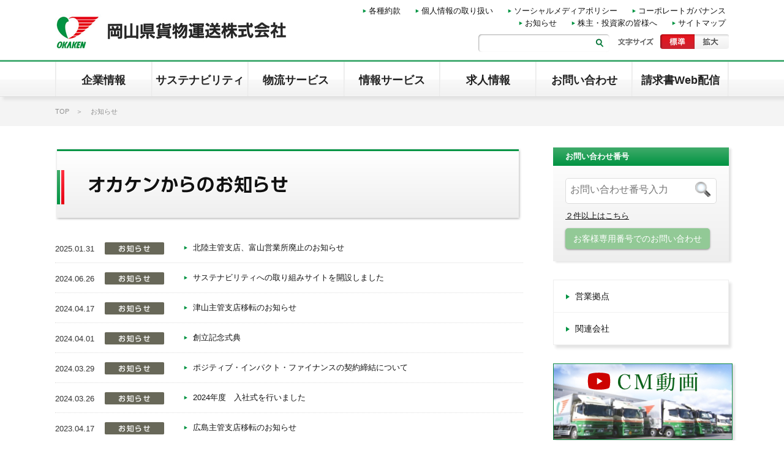

--- FILE ---
content_type: text/html; charset=UTF-8
request_url: https://www.okaken.co.jp/information/index.php?page=2
body_size: 19544
content:
<!DOCTYPE html>
<html lang="ja">
<head>
<meta charset="utf-8">
<meta http-equiv="X-UA-Compatible" content="IE=edge">
<meta name="viewport" content="width=device-width, initial-scale=1">
<title>お知らせ | 岡山県貨物運送株式会社</title>
<meta name="keywords" content="物流サービス,積合せ便,医薬品,オカケン" />
<meta name="description" content="" />
<link rel="icon" href="/common/favicon/favicon.ico">
<link href="../common/css/import.css" rel="stylesheet">
<link rel="stylesheet" href="/common/js/jquery.bxslider.css">
<link rel="stylesheet" href="/common/js/responsive-tabs.css">
<link rel="stylesheet" href="/common/js/fancybox/jquery.fancybox.css">
<link rel="stylesheet" href="/common/js/colorbox/colorbox.css">
<script src="/common/js/jquery.min.js"></script>
<script src="/common/js/bootstrap.js"></script>
<script src="/common/js/jquery.bxslider.min.js"></script>
<script src="/common/js/jquery.responsiveTabs.min.js"></script>
<script src="/common/js/jquery.cookie.js"></script>
<script src="/common/js/fancybox/jquery.fancybox.pack.js"></script>
<script src="/common/js/script.js?v=2.1"></script>
<script type="text/javascript" src="/common/js/jquery.mobile-menu.js"></script>
<script type="text/javascript" src="/common/js/flexslider/jquery.flexslider-min.js"></script>
<script type="text/javascript" src="/common/js/colorbox-master/jquery.colorbox-min.js"></script>
<script type="text/javascript">
$(document).ready(function(){
	$("a.youtube").colorbox({iframe:true, innerWidth:"90%;", innerHeight:"90%;"});
	$("a.youtube_in").colorbox({inline:true, maxWidth:"90%;", maxHeight:"90%;"});
});
</script>

<!-- Google tag (gtag.js) -->
<script async src="https://www.googletagmanager.com/gtag/js?id=G-XDVS03M7G6"></script>
<script>
  window.dataLayer = window.dataLayer || [];
  function gtag(){dataLayer.push(arguments);}
  gtag('js', new Date());
  gtag('config', 'G-XDVS03M7G6');
</script>

</head>
<body id="information">
<a name="pagetop" id="pagetop"></a>
<div id="base">
<header id="head">
	<div class="container">
		<div class="navbar-header">
			<div class="">
				<h1 id="head_logo"><a href="/"><img src="/common/image/head/logo.jpg" alt="岡山県貨物運送株式会社"></a></h1>
				<button type="button" class="navbar-toggle collapsed" data-toggle="collapse" data-target="#navbar" aria-expanded="false" aria-controls="navbar">
					<img src="/common/image/sp/btn_head.png" alt="メニュー">
				</button>
			</div>
		</div>
	</div>
	<div id="navbar" class="navbar-collapse collapse">
		<nav id="main_navi_back">
			<ul id="main_navi" class="nav navbar-nav">

				<li class="dropdown navi_2">
					<!--[if IE]><a href="/company/" onclick="location.href='/company/'" class="dropdown-toggle" data-toggle="dropdown" role="button" aria-haspopup="true"><![endif]-->
					<!--[if !(IE)]><!--><a href="/company/" class="dropdown-toggle" data-toggle="dropdown" role="button" aria-haspopup="true"><!--<![endif]-->
					<img src="/common/image/navi/head/navi_2.png" alt="企業情報"><span>企業情報</span></a>
					<div class="dropdown-menu">
						<div class="container">
							<div class="clearfix">
								<h2 class="fl_left">企業情報</h2>
								<a href="/company/" class="fl_right btn btn-green">企業情報TOPへ</a>
							</div>
							<ul>
								<li><a href="/company/message/">代表あいさつ</a></li>
								<li><a href="/company/summary/">会社案内</a></li>
								<li><a href="/company/organization/">組織図</a></li>
								<li><a href="/company/offices/">営業拠点</a></li>
								<li><a href="/company/associated/">関連会社</a></li>
								<li><a href="/company/ir/">IR情報</a></li>

							</ul>
						</div>
					</div>
				</li>
				<li class="dropdown navi_7">
					<!--[if IE]><a href="/company/" onclick="location.href='/company/'" class="dropdown-toggle" data-toggle="dropdown" role="button" aria-haspopup="true"><![endif]-->
					<!--[if !(IE)]><!--><a href="/company/sustainability/list.php" class="dropdown-toggle" data-toggle="dropdown" role="button" aria-haspopup="true"><!--<![endif]-->
					<img src="/common/image/navi/head/navi_2.png" alt="企業情報"><span>サステナビリティ</span></a>
					<div class="dropdown-menu">
						<div class="container">
							<div class="clearfix">
								<h2 class="fl_left">サステナビリティ</h2>
								<a href="/company/sustainability/list.php" class="fl_right btn btn-green">サステナビリティへ</a>
							</div>
							<ul>
								<li><a href="/company/sustainability/">サステナビリティへの取り組み</a></li>
								<li><a href="/company/sdgs/">SDGsへの取り組み</a></li>
								<li><a href="/company/quality/">品質保証</a></li>
								<li><a href="/company/environment/">環境保全</a></li>
								<li style="margin-right:33px;"><a href="/company/safety/">安全への取り組み</a></li>
								<li><a href="/company/health/">健康経営宣言</a></li>
							</ul>
						</div>
					</div>
				</li>
				<li class="dropdown navi_3">
					<!--[if IE]><a href="/service_ph/" onclick="location.href='/service_ph/'" class="dropdown-toggle" data-toggle="dropdown" role="button" aria-haspopup="true" aria-expanded="false"><![endif]-->
					<!--[if !(IE)]><!--><a href="/service_ph/" class="dropdown-toggle" data-toggle="dropdown" role="button" aria-haspopup="true" aria-expanded="false"><!--<![endif]-->
					<img src="/common/image/navi/head/navi_3.png" alt="物流サービス"><span>物流サービス</span></a>
					<div class="dropdown-menu">
						<div class="container">
							<div class="clearfix">
								<h2 class="fl_left">物流サービス</h2>
								<a href="/service_ph/" class="fl_right btn btn-green">物流サービス総合TOPへ</a>
							</div>
							<ul class="main_navi_service_ph">
								<li><a href="/service_ph/assortment/">積合せ便</a></li>
								<li><a href="/service_ph/assortment/#page_2">貸切便</a></li>
								<li><a href="/service_ph/assortment/#page_3">ルート配送便</a></li>
								<li><a href="/service_ph/medicine/">医薬品専用便</a></li>
								<li><a href="/service_ph/storage/">３ＰＬ･保管流通倉庫</a></li>
								<li><a href="/service_ph/vein/">静脈物流</a></li>
								<li><a href="/moving/">ハート引越便</a></li>
								<li><a href="/service_ph/international/">国際貨物輸送</a></li>
								<li><a href="/service_ph/barber/">利用運送(鉄道・航空輸送)</a></li>
								<li><a href="/shop/">ハート産直便</a></li>
								<li><a href="/service_ph/jitbox/">JITBOX チャーター便</a></li>
							</ul>
						</div>
					</div>
				</li>
				<li class="dropdown navi_4">
					<!--[if IE]><a href="/recruit/" onclick="location.href='/recruit/'" class="dropdown-toggle" data-toggle="dropdown" role="button" aria-haspopup="true" aria-expanded="false"><![endif]-->
					<!--[if !(IE)]><!--><a href="/service_info/" class="dropdown-toggle" data-toggle="dropdown" role="button" aria-haspopup="true" aria-expanded="false"><!--<![endif]-->
					<img src="/common/image/navi/head/navi_4.png" alt="情報サービス"><span>情報サービス</span></a>
					<div class="dropdown-menu">
						<div class="container">
							<div class="clearfix">
								<h2 class="fl_left">情報サービス</h2>
								<a href="/service_info/" class="fl_right btn btn-green">情報サービス総合TOPへ</a>
							</div>
							<ul>
								<li><a href="/service_info/#anc_1">情報サービスの取り組み</a></li>
								<li><a href="/service_info/#anc_2">伝票発行システム</a></li>
								<li><a href="/service_info/faq/">よくある質問</a></li>
								<li><a href="/service_info/02ec035r/">お客様専用窓口</a></li>
								<li class="long"><a href="https://portal.okaken.co.jp/customer/login/">請求書Web配信サービスお客様窓口</a></li>
								<li class="long"><a href="https://portal.okaken.co.jp/customer/register/">請求書Web配信サービス申請フォーム</a></li>
							</ul>
						</div>
					</div>
				</li>
				<li class="dropdown  navi_5">
					<!--[if IE]><a href="/recruit/" onclick="location.href='/recruit/'" class="dropdown-toggle" data-toggle="dropdown" role="button" aria-haspopup="true" aria-expanded="false"><![endif]-->
					<!--[if !(IE)]><!--><a href="/recruit/" class="dropdown-toggle" data-toggle="dropdown" role="button" aria-haspopup="true" aria-expanded="false"><!--<![endif]-->
					<img src="/common/image/navi/head/navi_5.png" alt="求人情報"><span>求人情報</span></a>
					<div class="dropdown-menu">
						<div class="container">
							<div class="clearfix">
								<h2 class="fl_left">求人情報</h2>
								<a href="/recruit/" class="fl_right btn btn-green">求人情報総合TOPへ</a>
							</div>
							<ul>
								<li><a href="/recruit/newgraduates/">定期採用</a></li>
								<li><a href="https://job-gear.net/okaken/" target="_blank">キャリア採用</a></li>
								<li><a href="https://job-gear.net/okaken/" target="_blank">パート・アルバイト</a></li>
								<li><a href="/recruit/work/">お仕事紹介</a></li>
								<li><a href="/recruit/welfare/">福利厚生</a></li>
								<li class="long"><a href="/recruit/message/">採用担当者からのメッセージ</a></li>
								<li><a href="/recruit/faq/">よくある質問</a></li>
							</ul>
						</div>
					</div>
				</li>
				<li class="navi_6"><a href="/inquiry/index.php?cat=3"><img src="/common/image/navi/head/navi_6.png" alt="お問い合わせ"><span>お問い合わせ</span></a></li>
				<li class="dropdown navi_7">
					<a href="https://portal.okaken.co.jp/customer/login/" class="dropdown-toggle" data-toggle="dropdown" role="button" aria-haspopup="true" aria-expanded="false"><span>請求書Web配信</span></a>
					<div class="dropdown-menu">
						<div class="container">
							<div class="clearfix">
								<h2 class="fl_left">請求書Web配信</h2>
							</div>
							<ul>
								<li><a href="https://portal.okaken.co.jp/customer/login/">お客様窓口</a></li>
								<li><a href="https://portal.okaken.co.jp/customer/register/">申請フォーム</a></li>
							</ul>
						</div>
					</div>
				</li>
			</ul>
		</nav>
		<div class="container">
			<div id="sub_navi" class="_type2">
				<ul>
					<li><a href="/agreement/">各種約款</a></li>
					<li><a href="/privacy/">個人情報の取り扱い</a></li>
					<li><a href="/use/sns-policy/?mode=navi_test1">ソーシャルメディアポリシー</a></li>
					<li><a href="https://ssl4.eir-parts.net/doc/9063/ir_material1/47175/00.pdf" target="_blank">コーポレートガバナンス</a></li>
				</ul>
				<ul>
					<li><a href="/information/">お知らせ</a></li>
					<li><a href="/company/ir/">株主・投資家の皆様へ</a></li>
					<li><a href="/sitemap/">サイトマップ</a></li>
				</ul>
			</div>
			<div id="head_search">
				<form action="/search/" method="get">
					<input type="text" name="q" class="gsc-input">
					<input type="image" src="/common/image/head/search_btn_dammy.png" class="gsc-search-button gsc-search-button-v2" value="検索">
				</form>
			</div>
			<div id="head_fontsize">
				<ul id="fontSize" class="clearfix">
					<li><img src="/common/image/head/fontsize_1.png" alt="フォントサイズ" /></li>
					<li class="f_normal"><span class="ov"><img src="/common/image/head/fontsize_2.jpg" alt="標準" /></span></li>
					<li class="f_large"><span class="ov"><img src="/common/image/head/fontsize_3.jpg" alt="拡大" /></span></li>
				</ul>
			</div>
		</div>
	</div>
</header>

<!-- //id="head" -->
<div id="body" class="container-fluid">
	<div id="pankuzu_navi">
		<ul class="container">
			<li><a href="/">TOP</a></li>
			<li>お知らせ</li>
		</ul>
	</div>
	<div class="container">
		<div id="primary">
			<section class="wrap">
				<h2 id="page_title"><img src="../common/image/contents/information/title.png" alt="お知らせ"></h2>
				<dl class="list_information">
										<dt>
						2025.01.31　
												<img src="/common/image/layout/info_icon_1.png" alt="お知らせ">
											</dt>
					<dd><a href="./detail.php?id=157">北陸主管支店、富山営業所廃止のお知らせ</a></dd>
										<dt>
						2024.06.26　
												<img src="/common/image/layout/info_icon_1.png" alt="お知らせ">
											</dt>
					<dd><a href="./detail.php?id=144">サステナビリティへの取り組みサイトを開設しました</a></dd>
										<dt>
						2024.04.17　
												<img src="/common/image/layout/info_icon_1.png" alt="お知らせ">
											</dt>
					<dd><a href="./detail.php?id=141">津山主管支店移転のお知らせ</a></dd>
										<dt>
						2024.04.01　
												<img src="/common/image/layout/info_icon_1.png" alt="お知らせ">
											</dt>
					<dd><a href="./detail.php?id=139">創立記念式典</a></dd>
										<dt>
						2024.03.29　
												<img src="/common/image/layout/info_icon_1.png" alt="お知らせ">
											</dt>
					<dd><a href="./detail.php?id=138">ポジティブ・インパクト・ファイナンスの契約締結について</a></dd>
										<dt>
						2024.03.26　
												<img src="/common/image/layout/info_icon_1.png" alt="お知らせ">
											</dt>
					<dd><a href="./detail.php?id=140">2024年度　入社式を行いました</a></dd>
										<dt>
						2023.04.17　
												<img src="/common/image/layout/info_icon_1.png" alt="お知らせ">
											</dt>
					<dd><a href="./detail.php?id=125">広島主管支店移転のお知らせ</a></dd>
										<dt>
						2023.04.01　
												<img src="/common/image/layout/info_icon_1.png" alt="お知らせ">
											</dt>
					<dd><a href="./detail.php?id=124">創立記念式典</a></dd>
										<dt>
						2023.03.24　
												<img src="/common/image/layout/info_icon_1.png" alt="お知らせ">
											</dt>
					<dd><a href="./detail.php?id=123">2023年度　入社式を行いました</a></dd>
										<dt>
						2022.11.18　
												<img src="/common/image/layout/info_icon_1.png" alt="お知らせ">
											</dt>
					<dd><a href="./detail.php?id=118">新事業所の計画・立地について</a></dd>
									</dl>
			</section>
			<div class="entry_navi clearfix">
	<p>50件中11_20件目 ： </p>

<ul>
	<a href="/information/index.php?page=1" class="page1" next>&lt; 前へ</a> <li><a href="/information/index.php?page=1" class="page1">1</a></li> <li><strong>2</strong></li> <li><a href="/information/index.php?page=3" class="page3">3</a></li> <li><a href="/information/index.php?page=4" class="page4">4</a></li> <li><a href="/information/index.php?page=5" class="page5">5</a></li> <a href="/information/index.php?page=3" class="page3" back>次へ &gt;</a>
</ul>
</div>

		</div>
		<!-- //id="primary" -->
		<div id="secondary">
	<div id="side_luggage">
		<p class="sub_title">お問い合わせ番号</p>
		<form action="/refer/answer.php" method="post">
			<div class="text_form">
				<table>
					<tbody>
						<tr>
							<th scope="row"><input type="text" name="GEN" placeholder="お問い合わせ番号入力" class="large"></th>
							<td><input type="image" src="/common/image/layout/icon_search.png" width="25" /></td>
						</tr>
					</tbody>
				</table>
			</div>
			<div class="mb10"><a href="/refer/#page_1" style="text-decoration:underline;">２件以上はこちら</a></div>
			<div><a href="/refer/#page_2" class="btn btn-blue">お客様専用番号でのお問い合わせ</a></div>
		</form>
	</div>
	<nav class="side_navi">
		<ul class="clearfix">
			<li><a href="/company/offices/">営業拠点</a></li>
			<li><a href="/company/associated/">関連会社</a></li>
		</ul>
	</nav>
	<div id="side_banner">
		<ul>
			<li>
				<a href="https://www.youtube.com/embed/steTSFooKFs?autoplay=1&rel=0" class="youtube"><img src="/common/image/contents/top/btn_movie.jpg" alt="オカケンCM動画" /></a>
			</li>
			<li>
				<a href="https://www.youtube.com/embed/j3hlYzJmQ3E?autoplay=1&rel=0" class="youtube"><img src="/common/image/contents/top/btn_movie3.jpg?v=2" alt="ドライバー 採用動画" /></a>
			</li>
			<li>
				<a href="https://www.youtube.com/embed/P1OghZCNCkw?autoplay=1&rel=0" class="youtube"><img src="/common/image/contents/top/btn_movie4.jpg?v=2" alt="総合職 採用動画" /></a>
			</li>
			<li><a href="https://www.instagram.com/p/DOz5K_YAUIU/?utm_source=ig_web_copy_link" target="_blank"><img src="https://www.okaken.co.jp/common/photo/link/image1/l_20250926095313086327.jpg"></a></li>
			<li><a href="https://job-gear.net/okaken/" target="_blank"><img src="https://www.okaken.co.jp/common/photo/link/image1/l_201812171816160761197.jpg"></a></li>
			<li><a href="https://job.mynavi.jp/27/pc/search/corp212714/outline.html" target="_blank"><img src="https://www.okaken.co.jp/common/photo/link/image1/l_202506301044280642419.jpg"></a></li>
			<li><a href="http://www.heart-stuff.co.jp/" target="_blank"><img src="https://www.okaken.co.jp/common/photo/link/image1/l_201508051642230655285.jpg"></a></li>
			<li><a href="/company/sdgs/" target="_blank"><img src="https://www.okaken.co.jp/common/photo/link/image1/l_20211116161900040814.jpg"></a></li>
			<li><a href="http://www.okaken.co.jp/service_ph/jitbox/" target="_blank"><img src="https://www.okaken.co.jp/common/photo/link/image1/l_201508051643030471595.jpg"></a></li>
			<li><a href="https://portal.okaken.co.jp/customer/register/" target="_blank"><img src="https://www.okaken.co.jp/common/photo/link/image1/l_202601081521110316801.jpg"></a></li>
		</ul>
	</div>
</div>
		<!-- //id="secondary" -->
	</div>
</div>
<!-- //id="body" -->
<footer id="foot">
	<div class="container-fluid" id="foot_1"><p><a href="/"><img src="/common/image/foot/logo.jpg" alt="オカケン"></a></p></div>
	<div class="container" id="foot_2">
		<div class="unit" id="foot_2-1">
			<h3>会社情報</h3>
			<div class="contents">
				<address class="mb10">
					<strong>岡山県貨物運送株式会社<br>Okayamaken Freight Transportation Co.,Ltd.</strong><br>
					本社　〒700-0027　岡山県岡山市北区清心町4-31 （<a href="https://goo.gl/maps/NZgxwVEqrYpdzDDdA" target="_blank" class="ga_link">地図</a>）
				</address>
				<a href="/company/summary/" class="btn btn-line">会社案内</a>
				<a href="/company/ir/" class="btn btn-line">IR情報</a>
			</div>
		</div>
		<div class="unit" id="foot_2-2">
			<h3>営業拠点・関連会社</h3>
			<div class="contents">
				<p class="mb10">お問い合わせは、<br>下記拠点へご連絡ください。</p>
				<a href="/company/offices/" class="btn btn-line">営業拠点一覧</a>
				<a href="/company/associated/" class="btn btn-line">関連会社</a>
			</div>
		</div>
		<div class="unit" id="foot_2-3">
			<ul>
				<li><a href="/">トップページ</a></li>
				<li><a href="/inquiry/?cat=3">お問い合わせ</a></li>
				<li><a href="/sitemap/">サイトマップ</a></li>
				<li><a href="/privacy/">個人情報の取り扱い</a></li>
				<li><a href="/use/">サイトの利用について</a></li>
			</ul>
		</div>
	</div>
	<div class="container-fluid" id="foot_3"><div class="container"><p>&copy; Okayamaken Freight Transportation Co.,Ltd. All rights reserved..</p></div></div>
			<div id="pagetop_foot">
			<a href="#" id="pagetop_btn"><img src="/common/image/foot/btn_pagetop.png" alt="ページの先頭へ戻る"></a>
		</div>
	</footer>
<!-- //id="foot" -->

</div>
</body>
</html>


--- FILE ---
content_type: text/css
request_url: https://www.okaken.co.jp/common/css/import.css
body_size: 488
content:
@charset "utf-8";

/*===================================================================
	import
===================================================================*/
/*bootstrap*/
@import url("bootstrap.css");
@import url("carousel.css");

@import url("base.css");
@import url("layout.css");
@import url("shared.css");
@import url("style.css");
@import url("style_s.css");


/*font*/
@import url(https://fonts.googleapis.com/css?family=Adamina);
.f_s1 { font-family: 'Adamina', serif; }


--- FILE ---
content_type: text/css
request_url: https://www.okaken.co.jp/common/js/jquery.bxslider.css
body_size: 5343
content:
/**
 * BxSlider v4.1.2 - Fully loaded, responsive content slider
 * http://bxslider.com
 *
 * Written by: Steven Wanderski, 2014
 * http://stevenwanderski.com
 * (while drinking Belgian ales and listening to jazz)
 *
 * CEO and founder of bxCreative, LTD
 * http://bxcreative.com
 */


/** RESET AND LAYOUT
===================================*/

.bx-wrapper {
	position: relative;
	margin: 0 auto 60px;
	padding: 0;
	*zoom: 1;
}

.bx-wrapper img {
	max-width: 100%;
	display: block;
}

/** THEME
===================================*/

.bx-wrapper .bx-viewport {
	-moz-box-shadow: 0 0 5px #ccc;
	-webkit-box-shadow: 0 0 5px #ccc;
	box-shadow: 0 0 5px #ccc;
/*	border:  5px solid #fff;*/
	left: -5px;
	background: #fff;
	
	/*fix other elements on the page moving (on Chrome)*/
	-webkit-transform: translatez(0);
	-moz-transform: translatez(0);
    	-ms-transform: translatez(0);
    	-o-transform: translatez(0);
    	transform: translatez(0);
}

.bx-wrapper .bx-pager,
.bx-wrapper .bx-controls-auto {
	position: absolute;
	bottom: -30px;
	width: 100%;
}

/* LOADER */

.bx-wrapper .bx-loading {
	min-height: 50px;
	background: url(images/bx_loader.gif) center center no-repeat #fff;
	height: 100%;
	width: 100%;
	position: absolute;
	top: 0;
	left: 0;
	z-index: 2000;
}

/* PAGER */

.bx-wrapper .bx-pager {
	text-align: center;
	font-size: .85em;
	font-family: Arial;
	font-weight: bold;
	color: #666;
	padding-top: 20px;
}

.bx-wrapper .bx-pager .bx-pager-item,
.bx-wrapper .bx-controls-auto .bx-controls-auto-item {
	display: inline-block;
	*zoom: 1;
	*display: inline;
}

.bx-wrapper .bx-pager.bx-default-pager a {
	background: #666;
	text-indent: -9999px;
	display: block;
	width: 10px;
	height: 10px;
	margin: 0 5px;
	outline: 0;
	-moz-border-radius: 5px;
	-webkit-border-radius: 5px;
	border-radius: 5px;
}

.bx-wrapper .bx-pager.bx-default-pager a:hover,
.bx-wrapper .bx-pager.bx-default-pager a.active {
	background: #000;
}

/* DIRECTION CONTROLS (NEXT / PREV) */

.bx-wrapper .bx-prev {
	left: 10px;
	background:url(../image/contents/top/tab_icon_back.png) no-repeat top left;
}

.bx-wrapper .bx-next {
	right: 10px;
	background:url(../image/contents/top/tab_icon_next.png) no-repeat top left;
}

.bx-wrapper .bx-prev:hover {
	background-position: 0 0;
}

.bx-wrapper .bx-next:hover {
	background-position: 0 0;
}

.bx-wrapper .bx-controls-direction a {
	position: absolute;
	top: 50%;
	margin-top: -16px;
	outline: 0;
	width: 34px;
	height: 34px;
	text-indent: -9999px;
	z-index: 9999;
}

.bx-wrapper .bx-controls-direction a.disabled {
	display: none;
}

/* AUTO CONTROLS (START / STOP) */

.bx-wrapper .bx-controls-auto {
	text-align: center;
}

.bx-wrapper .bx-controls-auto .bx-start {
	display: block;
	text-indent: -9999px;
	width: 10px;
	height: 11px;
	outline: 0;
	background: url(images/controls.png) -86px -11px no-repeat;
	margin: 0 3px;
}

.bx-wrapper .bx-controls-auto .bx-start:hover,
.bx-wrapper .bx-controls-auto .bx-start.active {
	background-position: -86px 0;
}

.bx-wrapper .bx-controls-auto .bx-stop {
	display: block;
	text-indent: -9999px;
	width: 9px;
	height: 11px;
	outline: 0;
	background: url(images/controls.png) -86px -44px no-repeat;
	margin: 0 3px;
}

.bx-wrapper .bx-controls-auto .bx-stop:hover,
.bx-wrapper .bx-controls-auto .bx-stop.active {
	background-position: -86px -33px;
}

/* PAGER WITH AUTO-CONTROLS HYBRID LAYOUT */

.bx-wrapper .bx-controls.bx-has-controls-auto.bx-has-pager .bx-pager {
	text-align: left;
	width: 80%;
}

.bx-wrapper .bx-controls.bx-has-controls-auto.bx-has-pager .bx-controls-auto {
	right: 0;
	width: 35px;
}

/* IMAGE CAPTIONS */

.bx-wrapper .bx-caption {
	position: absolute;
	bottom: 0;
	left: 0;
	background: #666\9;
	background: rgba(80, 80, 80, 0.75);
	width: 100%;
}

.bx-wrapper .bx-caption span {
	color: #fff;
	font-family: Arial;
	display: block;
	font-size: .85em;
	padding: 10px;
}

/*	追記	*/


@media screen and (min-width: 769px) {	

#mainvisual .bx-viewport { height:400px !important; }
.bxslider li { text-align:center; width: }
.bxslider li span {
	display: inline-block;
	position: relative;
}
.bxslider li span:before {
	position: absolute;
	display: block;
	content: "";
	top: 0;
	right: 0;
	width: 10%;
	height: 100%;
	background-image:-moz-linear-gradient(76% 57% 0deg,rgba(255,255,255,0) 0%,rgb(255,255,255) 100%); 
	background-image:-webkit-gradient(linear,76% 57%,96% 57%,color-stop(0, rgba(255,255,255,0)),color-stop(1, rgb(255,255,255)));
	background-image:-webkit-linear-gradient(0deg,rgba(255,255,255,0) 0%,rgb(255,255,255) 100%);
	background-image:-o-linear-gradient(0deg,rgba(255,255,255,0) 0%,rgb(255,255,255) 100%);
	background-image:linear-gradient(90deg,rgba(255,255,255,0) 0%,rgb(255,255,255) 100%);
}
.bxslider li span:after {
	position: absolute;
	display: block;
	content: "";
	top: 0;
	left: 0;
	width: 10%;
	height: 100%;
	background-image:-moz-linear-gradient(3% 56% 0deg,rgb(255,255,255) 0%,rgba(255,255,255,0) 100%); 
	background-image:-webkit-gradient(linear,3% 56%,23% 56%,color-stop(0, rgb(255,255,255)),color-stop(1, rgba(255,255,255,0)));
	background-image:-webkit-linear-gradient(0deg,rgb(255,255,255) 0%,rgba(255,255,255,0) 100%);
	background-image:-o-linear-gradient(0deg,rgb(255,255,255) 0%,rgba(255,255,255,0) 100%);
	background-image:linear-gradient(90deg,rgb(255,255,255) 0%,rgba(255,255,255,0) 100%);
}

}

--- FILE ---
content_type: text/css
request_url: https://www.okaken.co.jp/common/css/base.css
body_size: 2691
content:
@charset "utf-8";

/*===================================================================
	Base Format
===================================================================*/
/* 要素reset */
html,body,p,h1,h2,h3,h4,h5,h6,table,th,td,ul,ol,li,dl,dt,dd,img,a { margin:0; padding:0; }
html { }
body {
	font-size:81%;
	font-family:"ヒラギノ角ゴ Pro", "Hiragino Kaku Gothic Pro", "メイリオ", Meiryo, Osaka, "ＭＳ Ｐゴシック", "MS PGothic", sans-serif;
	font-weight:normal;
	font-style:normal;
	color:#333;
	line-height:1.6;
	/* 75% = 12px | 81% = 13px */
}

/* 各要素reset */
p { line-height:1.6; }
table { border-collapse:collapse; }
td,th { line-height:1.5; vertical-align:top; text-align:left; }
strong,
.f_bold { font-weight:bold;  }
img { border:none; vertical-align:bottom; }
hr { display:none; }
fieldset { border:none; }
address { font-style:normal; margin-bottom:0; }
ul { list-style:none; }
rt { color:#333; font-size:10px; }

/* フォントサイズ調整 */
h1,h2,h3,h4,h5,h6,table,th,td,input,textarea { font-size: 100%; font-weight:normal; }

/* リンク色 */
a:link		{ color:#111; text-decoration:none; }
a:visited	{ color:#777777; text-decoration:none; }
a:hover		{ text-decoration:underline; }
a:active	{ text-decoration:none; }

p a:link { text-decoration:underline; }
p a:visited	{ text-decoration:underline; }
table a:link { text-decoration:underline; }
table a:visited	{ text-decoration:underline; }
table a.fancybox { display:inline-block; background:rgb(17, 101, 163); padding:2px 7px; color:#fff; border-radius:5px; }


/*	box-sizing	*/
*, *:before, *:after {
  -moz-box-sizing: border-box; -webkit-box-sizing: border-box; box-sizing: border-box;
 }


/*===================================================================
	Common Class
===================================================================*/

/* 文字の大きさ指定*/
#base .xxx-large { font-size:2.7em;}
#base .xx-large  { font-size:1.75em;}
#base .x-large   { font-size:1.5em;}
#base .large     { font-size:1.3em;}
#base .s-large   { font-size: 1.15em;}
#base .mid       { font-size:1em;}
#base .small     { font-size:0.92em;}
#base .x-small   { font-size:0.87em;}

/* 文字の色指定*/
#base .c_base   { color:#AE9962; }
#base .c_red    { color:#CC3939; }
#base .c_purple { color:purple; }
#base .c_blue   { color:blue; }
#base .c_green  { color:green; }
#base .c_yellow { color:yellow; }
#base .c_orange { color:orange; }
#base .c_gray   { color:#999; }

/*フロートクリア*/
.clearfix{
    zoom:1;/*for IE 5.5-7*/
}
.clearfix:after{/*for modern browser*/
    content:".";
    display: block;
    height:0px;
    clear:both;
    line-height:0; 
    visibility:hidden;
}

--- FILE ---
content_type: text/css
request_url: https://www.okaken.co.jp/common/css/layout.css
body_size: 24047
content:
@charset "utf-8";

/*===================================================================
	中央寄せ
===================================================================*/
#top  { }
#sub  { }
.container { width:1130px; }


/*===================================================================
	#head
===================================================================*/
#head { height:158px; background:url(../image/head/back.png) repeat-x bottom left; box-shadow:5px 5px 4px rgba(0,0,0,0.19); }
#head .container { position:relative;}
#head_logo { position:absolute; top:21px; }

	/*-------------------------------------------------------------------
		#sub_navi
	-------------------------------------------------------------------*/
	#sub_navi { position:absolute; top:19px; right:0; }
	#sub_navi li { display:inline-block; }
	#sub_navi li a { background:url(../image/layout/icon_1.png) no-repeat left center; padding-left:10px; margin-right:20px; }
	#sub_navi2 { display:none; }
	#sub_navi2 li { display:inline-block; }
	#sub_navi2 li a { background:url(../image/layout/icon_1.png) no-repeat left center; padding-left:10px; margin-right:20px; }
	@media screen and (min-width: 769px) {
		#sub_navi > ul { text-align:right; }
		#sub_navi > ul + ul { margin-top:10px; }
		#sub_navi._type2 { top:8px; }
		#sub_navi._type2  > ul + ul { margin-top:0; }
		#sub_navi._type2 + #head_search { top:56px; }
		#sub_navi._type2 + #head_search + #head_fontsize { top:56px; }
		#sub_navi2 { display:block; position:absolute; top:54px; right:0; }
	}
	
	/*-------------------------------------------------------------------
		#head_search
	-------------------------------------------------------------------*/
	#head_search { position:absolute; top:51px; right:210px;
		background-color:rgb(255,255,255);
		-moz-box-shadow:inset 1px 1px 2px rgba(0,0,0,0.34);
		-webkit-box-shadow:inset 1px 1px 2px rgba(0,0,0,0.34);
		box-shadow:inset 1px 1px 2px rgba(0,0,0,0.34);
		border-radius:5px;
		padding:2px 5px;
	}
	#head_search input[type="text"] { border:none; background:none; width:149px; padding:0; font-size:81%; }
	#head_search input[type="image"] { background:url(../image/head/search_btn.png) no-repeat top right; text-indent:-9999px; padding-right:15px; border:none; outline:none;  width:50px; height:20px; float:right; margin:5px 5px 0 0; padding-left:30px; line-height:1; }


	/*-------------------------------------------------------------------
		#head_fontsize
	-------------------------------------------------------------------*/
	#head_fontsize { position:absolute; top:51px; right:15px; }
	#head_fontsize li { float:left; line-height:1; }
	#head_fontsize li span { display:block; }
	#head_fontsize li:first-child { margin-right:10px; }
	#head_fontsize li.f_normal span { background:url(../image/head/fontsize_2-ov.jpg) no-repeat bottom left; }
	#head_fontsize li.f_large span { background:url(../image/head/fontsize_3-ov.jpg) no-repeat bottom left; }
	#head_fontsize li.current span img { visibility:hidden; }


	/*-------------------------------------------------------------------
		#head_governance
	-------------------------------------------------------------------*/
	#head_governance { position:absolute; right:15px; top:51px; }


@media screen and (min-width: 769px) {

	#navbar { width:100%; }

	/*-------------------------------------------------------------------
		#main_navi
	-------------------------------------------------------------------*/
	.navbar-collapse { padding:0; }
	#main_navi_back { position:absolute; top:101px; text-align:center; width:100%; }
	#main_navi { display:flex; align-items:start; margin:0 auto; float:none; width:1100px; border-left:1px solid #eaeaea; border-right:1px solid #f1f1f1; }
	#main_navi:before,
	#main_navi:after { display:none; }
	#main_navi li { position:static; }
	#main_navi > li { flex:1 0 0; border-left:1px solid #f1f1f1; border-right:1px solid #eaeaea; }
	#main_navi > li > a { display:block; height:56px; font-weight:bold; text-align:center; font-size:18px; color:#222; padding:20px 0 0; }
	#main_navi > li > a > img { display:none; }
	#main_navi > li > a:hover,
	#main_navi > li > a.active { color:#fff; background:#009240; }
/*
	#main_navi li.navi_1 > a { background:url(../image/navi/head/navi_1-ov.png) no-repeat top left; }
	#main_navi li.navi_2 > a { background:url(../image/navi/head/navi_2-ov.png) no-repeat top left; }
	#main_navi li.navi_3 > a { background:url(../image/navi/head/navi_3-ov.png) no-repeat top left; }
	#main_navi li.navi_4 > a { background:url(../image/navi/head/navi_4-ov.png) no-repeat top left; }
	#main_navi li.navi_5 > a { background:url(../image/navi/head/navi_5-ov.png) no-repeat top left; }
	#main_navi li.navi_6 > a { background:url(../image/navi/head/navi_6-ov.png) no-repeat top left; }
	#main_navi li.active img { visibility:hidden; }
	#main_navi li a:hover img { visibility:hidden; }
*/
	#main_navi .dropdown:hover { text-align:center; }
	#main_navi .dropdown:hover > a:after { content:""; border:10px solid transparent; border-top:10px solid #fff; position:absolute; z-index:2000; bottom:-20px; margin-left:-100px; }
	
	#main_navi .dropdown:hover > div.dropdown-menu { display: block; }

	
	#top .dropdown:hover > div.dropdown-menu { height:400px; }
	
	#main_navi .dropdown-menu { padding:20px; background:url(../image/navi/head/mega.png) repeat top left; width:100%; z-index:20000; }
	#main_navi .dropdown-menu h2 { font-size:2em; line-height:120%; color:#fff; text-shadow:1px 1px 0px rgb(0,0,0); }
	#main_navi .dropdown-menu ul { border-top:1px solid rgba(255,255,255,0.45); padding-top:25px; margin-top:13px; }
	#main_navi .dropdown-menu li { display:inline-block; margin:0 33px 15px 0; }
	#main_navi .dropdown-menu li:nth-child(5n) { margin-right:0; }
	#main_navi .dropdown-menu li a {
		position:relative; padding:0 20px 0 25px;
		display:inline-block; /*width:180px;*/ min-width:180px; line-height:60px; font-size:1.15em; text-shadow:1px 1px 0 #fff;
		background-color:rgb(249,249,249);
		background-image:-moz-linear-gradient(50% 0% -90deg,rgb(255,255,255) 0%,rgb(249,249,249) 5%,rgb(234,234,234) 96%); 
		background-image:-webkit-gradient(linear,50% 0%,50% 100%,color-stop(0, rgb(255,255,255)),color-stop(0.05, rgb(249,249,249)),color-stop(0.96, rgb(234,234,234)));
		background-image:-webkit-linear-gradient(-90deg,rgb(255,255,255) 0%,rgb(249,249,249) 5%,rgb(234,234,234) 96%);
		background-image:-o-linear-gradient(-90deg,rgb(255,255,255) 0%,rgb(249,249,249) 5%,rgb(234,234,234) 96%);
		background-image:linear-gradient(180deg,rgb(255,255,255) 0%,rgb(249,249,249) 5%,rgb(234,234,234) 96%);
		border-radius:1%/4%;
	}
	/*#main_navi .dropdown-menu li.long a { min-width:270px; }*/
	#main_navi .dropdown-menu li a:before { content:""; border:6px solid transparent; border-left:6px solid #444; position:absolute; top:25px; left:10px; }
	
	/*	PCの物流サービスのみ	
	#main_navi .dropdown-menu .main_navi_service_ph li:nth-child(5n) { margin-right:33px; }
	#main_navi .dropdown-menu .main_navi_service_ph li a  { width:auto; min-width:147px; padding-right:25px; }
	*/
	
}

	/*-------------------------------------------------------------------
		#pankuzu_navi
	-------------------------------------------------------------------*/
	#pankuzu_navi { margin:0 0 35px; background-color:rgba(238,238,238,0.64); padding:15px 0; }
	#pankuzu_navi ul { list-style:none; font-size:0.87em; }
	#pankuzu_navi ul li { display:inline; color:#919191; }
	#pankuzu_navi ul li a { color:#919191; }
	#pankuzu_navi ul li a:after,
	#pankuzu_navi ul li span:after { margin-right:5px; padding-right:5px; content:"　＞"; color:#919191; text-decoration:none; }
	
	/* floatクリア */
	#pankuzu_navi{ zoom:1; /*for IE 5.5-7*/ }
	#pankuzu_navi:after{ content:"."; display: block; height:0px; clear:both; line-height:0; visibility:hidden; }


/*===================================================================
	#base
===================================================================*/
#base {  }
#base * { box-sizing:border-box; }
#base #body { padding-left:0; padding-right:0; margin-bottom:50px; }

	/*-------------------------------------------------------------------
		#primary
	-------------------------------------------------------------------*/
	#primary { width:764px; float:left; }
	#primary .wrap { margin-bottom:80px; }
	#primary .wrap:last-child { }
	#primary .wrap .row { margin-bottom:30px; }
	#primary .wrap .row > div[class^="col-sm"]  { margin-bottom:10px; }
	#primary .wrap p { margin-bottom:2em; }
	#page_title,
	.page_title_2 { background:url(../image/layout/h_back_s.png) no-repeat top left; line-height:120px; padding-left:55px; margin-bottom:35px; }
	.page_title_2 { margin-bottom:10px; }
	#page_title img,
	.page_title_2 img { vertical-align:middle; }
	#page_title .page_title_text { font-weight:bold; font-size:min(32px, 6vw); }
	#contents_navi {
		background-color:#fff;
		background-image:-moz-linear-gradient(50% 0% -90deg,rgb(255,255,255) 0%,rgb(247,247,247) 100%); 
		background-image:-webkit-gradient(linear,50% 0%,50% 100%,color-stop(0, rgb(255,255,255)),color-stop(1, rgb(247,247,247)));
		background-image:-webkit-linear-gradient(-90deg,rgb(255,255,255) 0%,rgb(247,247,247) 100%);
		background-image:-o-linear-gradient(-90deg,rgb(255,255,255) 0%,rgb(247,247,247) 100%);
		background-image:linear-gradient(180deg,rgb(255,255,255) 0%,rgb(247,247,247) 100%);
		border:4px solid rgb(238,238,238);
		-moz-box-shadow:-1px 3px 4px rgba(0,0,0,0.14);
		-webkit-box-shadow:-1px 3px 4px rgba(0,0,0,0.14);
		box-shadow:-1px 3px 4px rgba(0,0,0,0.14);
		margin-bottom:40px;
	}
	#contents_navi ul { margin:5px; position:relative; }
	#contents_navi li { display:inline-block; border-right:1px solid #DDDDDD; }
	#contents_navi li:last-child { border-right:none; }
	#contents_navi li a { position:relative; padding:6px 25px 6px 30px; display:inline-block; font-size:1.15em; }
	#contents_navi li a:before { content:""; border:4px solid transparent; border-top:6px solid #019342; position:absolute; top:40%; left:10px; }
	#contents_navi ul:after { content:""; border:4px solid transparent; border-top:50px solid rgb(238,238,238); border-width: 17px 90px 4px; position:absolute; bottom:-27px; left:50%; margin-left:-90px; }

	#contents_navi .contents_navi_t { margin:0; font-size:1.1em; }
	#contents_navi .contents_navi_t li { display:block; border-bottom:1px solid #EEEEEE; padding:5px; }
	#contents_navi .contents_navi_t li:last-child { border-bottom:0; }

	#page_visual { margin-bottom:30px; overflow:hidden; }


	/*-------------------------------------------------------------------
		#top_mainvisual
	-------------------------------------------------------------------*/		
	#top_mainvisual { text-align:center; margin-bottom:30px; }
	#top_mainvisual span { display: inline-block; position: relative; }
	#top_mainvisual span:before {
		position: absolute;
		display: block;
		content: "";
		top: 0;
		right: 0;
		width: 10%;
		height: 100%;
		background-image:-moz-linear-gradient(76% 57% 0deg,rgba(255,255,255,0) 0%,rgb(255,255,255) 100%); 
		background-image:-webkit-gradient(linear,76% 57%,96% 57%,color-stop(0, rgba(255,255,255,0)),color-stop(1, rgb(255,255,255)));
		background-image:-webkit-linear-gradient(0deg,rgba(255,255,255,0) 0%,rgb(255,255,255) 100%);
		background-image:-o-linear-gradient(0deg,rgba(255,255,255,0) 0%,rgb(255,255,255) 100%);
		background-image:linear-gradient(90deg,rgba(255,255,255,0) 0%,rgb(255,255,255) 100%);
	}
	#top_mainvisual span:after {
		position: absolute;
		display: block;
		content: "";
		top: 0;
		left: 0;
		width: 10%;
		height: 100%;
		background-image:-moz-linear-gradient(3% 56% 0deg,rgb(255,255,255) 0%,rgba(255,255,255,0) 100%); 
		background-image:-webkit-gradient(linear,3% 56%,23% 56%,color-stop(0, rgb(255,255,255)),color-stop(1, rgba(255,255,255,0)));
		background-image:-webkit-linear-gradient(0deg,rgb(255,255,255) 0%,rgba(255,255,255,0) 100%);
		background-image:-o-linear-gradient(0deg,rgb(255,255,255) 0%,rgba(255,255,255,0) 100%);
		background-image:linear-gradient(90deg,rgb(255,255,255) 0%,rgba(255,255,255,0) 100%);
	}

	
@media screen and (max-width: 768px) {	
	#top_mainvisual { margin:0 -15px; }
	#top_mainvisual span { display:inline; }
	#top_mainvisual span:before,
	#top_mainvisual span:after { display:none; }
	#top_mainvisual #page_title { text-align:left; margin-left:0; margin-right:0; }
}


	/*-------------------------------------------------------------------
		#category_top
	-------------------------------------------------------------------*/		
	#category_top { }
	#category_top #page_title { background-image:url(../image/layout/h_back_l.png); }
	#category_top .wrap { margin-bottom:60px; }
	#category_top .wrap p { margin-bottom:2em; }
	
	/* 2021/05/13 add */
	#category_top .page_title .main { font-weight:bold; }
		@media screen and (max-width: 768px) {
			#category_top .page_title { padding:20px; margin-bottom:20px; border-top:2px solid #069546; 
				background:url(../image/layout/h_back_sp.jpg) no-repeat center left,-moz-linear-gradient(50% 0% -90deg,rgb(255,255,255) 0%,rgb(238,238,238) 100%); 
				background:url(../image/layout/h_back_sp.jpg) no-repeat center left,-webkit-gradient(linear,50% 0%,50% 100%,color-stop(0, rgb(255,255,255)),color-stop(1, rgb(238,238,238)));
				background:url(../image/layout/h_back_sp.jpg) no-repeat center left,-webkit-linear-gradient(-90deg,rgb(255,255,255) 0%,rgb(238,238,238) 100%);
				background:url(../image/layout/h_back_sp.jpg) no-repeat center left,-o-linear-gradient(-90deg,rgb(255,255,255) 0%,rgb(238,238,238) 100%);
				background:url(../image/layout/h_back_sp.jpg) no-repeat center left,linear-gradient(180deg,rgb(255,255,255) 0%,rgb(238,238,238) 100%);
				box-shadow:1px 1px 5px 0px rgba(0,0,0,0.27) ,inset 0px 5px 5px 0px rgb(255,255,255);
			}
			#category_top .page_title .main { font-size:1.4em; }
		}
		@media screen and (min-width: 769px) {
			#category_top .page_title { line-height:120px; padding-left:55px; margin-bottom:35px; background:url(../image/layout/h_back_l.png) repeat-x; }
			#category_top .page_title .main { font-size:2.3em; }
		}

	/*-------------------------------------------------------------------
		#secondary
	-------------------------------------------------------------------*/	
	#secondary { width:287px; float:right; }
	
	
	/*-------------------------------------------------------------------
		#side_navi
	-------------------------------------------------------------------*/	
	#side_navi {
		margin-bottom:30px;
		background-color:rgb(255,255,255);
		border:1px solid #EEEEEE;
		-moz-box-shadow:4px 5px 4px rgba(0,0,0,0.11);
		-webkit-box-shadow:4px 5px 4px rgba(0,0,0,0.11);
		box-shadow:4px 5px 4px rgba(0,0,0,0.11);
	}
	#side_navi .title {
		padding:25px 20px;
		background-color:rgb(0,147,66);
		background-image:-moz-linear-gradient(50% 0% -90deg,rgb(64,171,106) 0%,rgb(0,147,66) 100%); 
		background-image:-webkit-gradient(linear,50% 0%,50% 105%,color-stop(0, rgb(64,171,106)),color-stop(1, rgb(0,147,66)));
		background-image:-webkit-linear-gradient(-90deg,rgb(64,171,106) 0%,rgb(0,147,66) 100%);
		background-image:-o-linear-gradient(-90deg,rgb(64,171,106) 0%,rgb(0,147,66) 100%);
		background-image:linear-gradient(180deg,rgb(64,171,106) 0%,rgb(0,147,66) 100%);
	}
	#side_navi ul { }
	#side_navi ul li { border-bottom:1px solid #F1F1F1; }
	#side_navi ul li:last-child { border-bottom:none; }
	#side_navi ul li a { display:block; position:relative; padding:15px 10px 15px 35px; font-size:1.1em; }
	#side_navi ul li a:before { content:""; border:4px solid transparent; border-left:6px solid #019342; position:absolute; top:45%; left:20px; }
	
	#side_navi .recruit_sub { padding-left:20px; background:rgba(210,210,210,0.2); border-bottom:1px solid #ccc; }
	#side_navi .recruit_sub a { padding-top:10px;adding-bottom:10px; }
	
	.side_navi {
		margin-bottom:30px;
		background-color:rgb(255,255,255);
		border:1px solid #EEEEEE;
		-moz-box-shadow:4px 5px 4px rgba(0,0,0,0.11);
		-webkit-box-shadow:4px 5px 4px rgba(0,0,0,0.11);
		box-shadow:4px 5px 4px rgba(0,0,0,0.11);
	}
	.side_navi .title {
		padding:25px 20px;
		background-color:rgb(0,147,66);
		background-image:-moz-linear-gradient(50% 0% -90deg,rgb(64,171,106) 0%,rgb(0,147,66) 100%); 
		background-image:-webkit-gradient(linear,50% 0%,50% 105%,color-stop(0, rgb(64,171,106)),color-stop(1, rgb(0,147,66)));
		background-image:-webkit-linear-gradient(-90deg,rgb(64,171,106) 0%,rgb(0,147,66) 100%);
		background-image:-o-linear-gradient(-90deg,rgb(64,171,106) 0%,rgb(0,147,66) 100%);
		background-image:linear-gradient(180deg,rgb(64,171,106) 0%,rgb(0,147,66) 100%);
	}
	.side_navi ul { }
	.side_navi ul li { border-bottom:1px solid #F1F1F1; }
	.side_navi ul li:last-child { border-bottom:none; }
	.side_navi ul li a { display:block; position:relative; padding:15px 10px 15px 35px; font-size:1.1em; }
	.side_navi ul li a:before { content:""; border:4px solid transparent; border-left:6px solid #019342; position:absolute; top:45%; left:20px; }
	
	.side_navi .recruit_sub { padding-left:20px; background:rgba(210,210,210,0.2); border-bottom:1px solid #ccc; }
	.side_navi .recruit_sub a { padding-top:10px;adding-bottom:10px; }
	
	
	/*-------------------------------------------------------------------
		#side_moving
	-------------------------------------------------------------------*/
	#side_moving {
		margin-top:30px; margin-bottom:30px;
		background-color:rgb(255,248,225);
		border:2px solid rgb(255,210,77);
		border-radius:7px; text-align:center;
	}
	#side_moving .tel { margin-top:-40px; margin-right:-10px; }
	#side_moving ul { border-bottom:1px solid #BBBBBB; margin:10px; }
	#side_moving ul li { margin-bottom:15px; }
	#side_moving ul:last-child { border-bottom:none; }
	#side_moving ul .btn-green { width:100%; }
	#side_moving ul .btn-default { width:100%; }

	
	/*-------------------------------------------------------------------
		#side_cart
	-------------------------------------------------------------------*/
	#side_cart { border:1px solid #AF7B01; margin-bottom:30px; }
	#side_cart .title {
		background-color:rgb(227,192,81);
		background-image:-moz-linear-gradient(50% 0% -90deg,rgb(227,192,81) 0%,rgb(240,211,112) 100%); 
		background-image:-webkit-gradient(linear,50% 0%,50% 100%,color-stop(0, rgb(227,192,81)),color-stop(1, rgb(240,211,112)));
		background-image:-webkit-linear-gradient(-90deg,rgb(227,192,81) 0%,rgb(240,211,112) 100%);
		background-image:-o-linear-gradient(-90deg,rgb(227,192,81) 0%,rgb(240,211,112) 100%);
		background-image:linear-gradient(180deg,rgb(227,192,81) 0%,rgb(240,211,112) 100%);
		text-align:center; color:#704C0C; padding:15px;
	}
	#side_cart .item li { border-bottom:1px solid #D7CCB1; padding:10px; }
	#side_cart .item li img { margin-right:10px; }
	#side_cart .price { width:100%; }
	#side_cart .price th { text-align:left; border-bottom:1px dotted #ccc; padding:10px; }
	#side_cart .price td { text-align:right; border-bottom:1px dotted #ccc; padding:10px; }
	#side_cart .side_btn { padding:10px; text-align:center; }


	/*-------------------------------------------------------------------
		#side_luggage
	-------------------------------------------------------------------*/
	#side_luggage {
		margin-bottom:30px;
		background-color:rgb(255,255,255);
		background-image:-moz-linear-gradient(52% 47% -90deg,rgb(255,255,255) 0%,rgb(238,238,238) 100%); 
		background-image:-webkit-gradient(linear,52% 47%,52% 147%,color-stop(0, rgb(255,255,255)),color-stop(1, rgb(238,238,238)));
		background-image:-webkit-linear-gradient(-90deg,rgb(255,255,255) 0%,rgb(238,238,238) 100%);
		background-image:-o-linear-gradient(-90deg,rgb(255,255,255) 0%,rgb(238,238,238) 100%);
		background-image:linear-gradient(180deg,rgb(255,255,255) 0%,rgb(238,238,238) 100%);
		-moz-box-shadow:4px 2px 3px rgba(0,0,0,0.11);
		-webkit-box-shadow:4px 2px 3px rgba(0,0,0,0.11);
		box-shadow:4px 2px 3px rgba(0,0,0,0.11);
	}
	#side_luggage .title {
		padding:25px 20px;
		background-color:rgb(0,147,66);
		background-image:-moz-linear-gradient(50% 0% -90deg,rgb(64,171,106) 0%,rgb(0,147,66) 100%); 
		background-image:-webkit-gradient(linear,50% 0%,50% 105%,color-stop(0, rgb(64,171,106)),color-stop(1, rgb(0,147,66)));
		background-image:-webkit-linear-gradient(-90deg,rgb(64,171,106) 0%,rgb(0,147,66) 100%);
		background-image:-o-linear-gradient(-90deg,rgb(64,171,106) 0%,rgb(0,147,66) 100%);
		background-image:linear-gradient(180deg,rgb(64,171,106) 0%,rgb(0,147,66) 100%);
	}
	#side_luggage .sub_title {
		padding:5px 20px;
		/*background-color:rgb(85,85,85);
		background-image:-moz-linear-gradient(50% 0% -90deg,rgb(85,85,85) 0%,rgb(34,34,34) 100%); 
		background-image:-webkit-gradient(linear,50% 0%,50% 100%,color-stop(0, rgb(85,85,85)),color-stop(1, rgb(34,34,34)));
		background-image:-webkit-linear-gradient(-90deg,rgb(85,85,85) 0%,rgb(34,34,34) 100%);
		background-image:-o-linear-gradient(-90deg,rgb(85,85,85) 0%,rgb(34,34,34) 100%);
		background-image:linear-gradient(180deg,rgb(85,85,85) 0%,rgb(34,34,34) 100%);*/
		
		background-color:rgb(0,147,66);
		background-image:-moz-linear-gradient(50% 0% -90deg,rgb(64,171,106) 0%,rgb(0,147,66) 100%); 
		background-image:-webkit-gradient(linear,50% 0%,50% 105%,color-stop(0, rgb(64,171,106)),color-stop(1, rgb(0,147,66)));
		background-image:-webkit-linear-gradient(-90deg,rgb(64,171,106) 0%,rgb(0,147,66) 100%);
		background-image:-o-linear-gradient(-90deg,rgb(64,171,106) 0%,rgb(0,147,66) 100%);
		background-image:linear-gradient(180deg,rgb(64,171,106) 0%,rgb(0,147,66) 100%);
		color:#FFF; font-weight:bold;
	}
	#side_luggage form { padding:20px; }
	#side_luggage .text_form table { width:100%; }
	#side_luggage .text_form th { width:181px; }
	#side_luggage .text_form td { width:25px !important; }
	
	#side_luggage .text_form { margin-bottom:10px; padding:5px; border:1px solid #DDD; border-radius:5px; background:#FFF; }
	#side_luggage .text_form input[type="text"] { background:none; border:none; width:100%; font-size:16px; }

	/*-------------------------------------------------------------------
		#side_banner
	-------------------------------------------------------------------*/
	#side_banner { }
	#side_banner li img { margin-bottom:20px;
		-moz-box-shadow:4px 2px 3px rgba(0,0,0,0.11);
		-webkit-box-shadow:4px 2px 3px rgba(0,0,0,0.11);
		box-shadow:4px 2px 3px rgba(0,0,0,0.11);
	}

/*===================================================================
	#foot
===================================================================*/
#foot .contents { padding: 5px 10px; }

	/*-------------------------------------------------------------------
		#foot_1
	-------------------------------------------------------------------*/
	#foot_1 { background:url(../image/foot/back.png) repeat-x top left; padding:30px 0 40px; text-align:center; border-bottom:1px solid #CCCCCC; }

	/*-------------------------------------------------------------------
		#foot_2
	-------------------------------------------------------------------*/
	#foot_2 { display:table; }
	#foot_2 .unit { border-left:1px solid #CCCCCC; display:table-cell; vertical-align:top; }
	#foot_2 .unit:last-child { border-right:1px solid #CCCCCC; }
	#foot_2 h3 { background:#009341; color:#fff; padding:10px; margin:0 0 10px; }
	#foot_2-2 { background:url(../image/foot/map.jpg) no-repeat bottom right; min-width:210px; }
	#foot_2-3 li { border-bottom:1px solid #DDDDDD; }
	#foot_2-3 li a { display:block; padding:15px 20px; position:relative; }
	#foot_2-3 li a:after { content:""; border:4px solid transparent; border-left:6px solid #019342; position:absolute; top:40%; right:10px; }

	/*-------------------------------------------------------------------
		#foot_1
	-------------------------------------------------------------------*/
	#foot_3 { background:#009341; color:#fff; font-size:0.87em; padding:5px; }

	/*-------------------------------------------------------------------
		#pagetop_btn
	-------------------------------------------------------------------*/
	#pagetop_btn { bottom: 2%; position: fixed; right: 2%; z-index: 100; }


--- FILE ---
content_type: text/css
request_url: https://www.okaken.co.jp/common/css/shared.css
body_size: 25318
content:
@charset "utf-8";

/*===================================================================
	.o -> マウスホバー
===================================================================*/
.ov50:hover { opacity: 0.25; filter:progid:DXImageTransform.Microsoft.Alpha(Enabled=1,Style=0,Opacity=25); }
.ov50:hover { opacity: 0.50; filter:progid:DXImageTransform.Microsoft.Alpha(Enabled=1,Style=0,Opacity=50); }
.ov75:hover { opacity: 0.75; filter:progid:DXImageTransform.Microsoft.Alpha(Enabled=1,Style=0,Opacity=75); }
.oi25:hover img { opacity: 0.25; filter:progid:DXImageTransform.Microsoft.Alpha(Enabled=1,Style=0,Opacity=25); }
.oi50:hover img { opacity: 0.50; filter:progid:DXImageTransform.Microsoft.Alpha(Enabled=1,Style=0,Opacity=50); }
.oi75:hover img { opacity: 0.75; filter:progid:DXImageTransform.Microsoft.Alpha(Enabled=1,Style=0,Opacity=75); }

/* ボタン用 */
.oi { display:block; }
.oi img { background-color:transparent; }
.oi:hover { background-color:transparent; }
.oi:hover img { visibility:hidden; }

/*===================================================================
		.btn -> btn
===================================================================*/
#main_navi .btn-green { padding:10px 30px 10px 50px; }
.btn-green {
	position:relative;
	background-color:rgb(0,147,66);
	background-image:-moz-linear-gradient(50% 0% -90deg,rgb(64,171,106) 0%,rgb(0,147,66) 100%); 
	background-image:-webkit-gradient(linear,50% 0%,50% 105%,color-stop(0, rgb(64,171,106)),color-stop(1, rgb(0,147,66)));
	background-image:-webkit-linear-gradient(-90deg,rgb(64,171,106) 0%,rgb(0,147,66) 100%);
	background-image:-o-linear-gradient(-90deg,rgb(64,171,106) 0%,rgb(0,147,66) 100%);
	background-image:linear-gradient(180deg,rgb(64,171,106) 0%,rgb(0,147,66) 100%);
	border-radius:5px;
	-moz-box-shadow:2px 2px 5px rgba(0,0,0,0.31);
	-webkit-box-shadow:2px 2px 5px rgba(0,0,0,0.31);
	box-shadow:2px 2px 5px rgba(0,0,0,0.31);
	color:#fff; padding:20px 30px 20px 50px;
	text-decoration:none;
}
p a.btn:link { text-decoration:none; }
.btn { text-decoration:none; }
.btn:link,
.btn:visited,
.btn:hover,
.btn:active { color:#fff; }
.btn:hover { text-decoration:underline; }

.btn-green:before { content:""; border:6px solid transparent; border-left:6px solid #fff; position:absolute; top:40%; left:10px; }

.btn-cart {
	position:relative;
	background-color:rgb(232,98,60);
	background-image:-moz-linear-gradient(50% 0% -90deg,rgb(242,168,149) 0%,rgb(232,98,60) 100%); 
	background-image:-webkit-gradient(linear,50% 0%,50% 100%,color-stop(0, rgb(242,168,149)),color-stop(1, rgb(232,98,60)));
	background-image:-webkit-linear-gradient(-90deg,rgb(242,168,149) 0%,rgb(232,98,60) 100%);
	background-image:-o-linear-gradient(-90deg,rgb(242,168,149) 0%,rgb(232,98,60) 100%);
	background-image:linear-gradient(180deg,rgb(242,168,149) 0%,rgb(232,98,60) 100%);
	border:2px solid rgb(229,80,33);
	border-radius:5px;
	-moz-box-shadow:2px 2px 5px rgba(0,0,0,0.31);
	-webkit-box-shadow:2px 2px 5px rgba(0,0,0,0.31);
	box-shadow:2px 2px 5px rgba(0,0,0,0.31);
	color:#fff; padding:20px 30px 20px 50px;
}

.btn-cart:before { content:""; border:6px solid transparent; border-left:6px solid #fff; position:absolute; top:40%; left:10px; }

.btn-lg2 { padding:20px 40px; }


#head .btn-green {
	-moz-box-shadow:0px -2px 5px rgba(0,0,0,0.31);
	-webkit-box-shadow:0px -2px 5px rgba(0,0,0,0.31);
	box-shadow:0px -2px 5px rgba(0,0,0,0.31);
}

.btn-black {
	padding:5px 10px;
	background-color:rgb(102,102,102);
	background-image:-moz-linear-gradient(216% 0% -90deg,rgb(102,102,102) 0%,rgb(68,68,68) 96%,rgb(68,68,68) 100%); 
	background-image:-webkit-gradient(linear,216% 0%,216% 150%,color-stop(0, rgb(102,102,102)),color-stop(0.96, rgb(68,68,68)),color-stop(1, rgb(68,68,68)));
	background-image:-webkit-linear-gradient(-90deg,rgb(102,102,102) 0%,rgb(68,68,68) 96%,rgb(68,68,68) 100%);
	background-image:-o-linear-gradient(-90deg,rgb(102,102,102) 0%,rgb(68,68,68) 96%,rgb(68,68,68) 100%);
	background-image:linear-gradient(180deg,rgb(102,102,102) 0%,rgb(68,68,68) 96%,rgb(68,68,68) 100%);
	border:1px solid rgb(17,17,17);
}

.btn-red {
	color:#fff;
	background-color:rgb(221,57,58) ;
	background-image:-moz-linear-gradient(50% 0% -90deg,rgb(221,57,58) 0%,rgb(221,57,58) 4%,rgb(210,18,18) 45%,rgb(167,16,16) 47%,rgb(167,16,16) 96%); 
	background-image:-webkit-gradient(linear,50% 0%,50% 100%,color-stop(0, rgb(221,57,58)),color-stop(0.04, rgb(221,57,58)),color-stop(0.45, rgb(210,18,18)),color-stop(0.47, rgb(167,16,16)),color-stop(0.96, rgb(167,16,16)));
	background-image:-webkit-linear-gradient(-90deg,rgb(221,57,58) 0%,rgb(221,57,58) 4%,rgb(210,18,18) 45%,rgb(167,16,16) 47%,rgb(167,16,16) 96%);
	background-image:-o-linear-gradient(-90deg,rgb(221,57,58) 0%,rgb(221,57,58) 4%,rgb(210,18,18) 45%,rgb(167,16,16) 47%,rgb(167,16,16) 96%);
	background-image:linear-gradient(180deg,rgb(221,57,58) 0%,rgb(221,57,58) 4%,rgb(210,18,18) 45%,rgb(167,16,16) 47%,rgb(167,16,16) 96%);
	border-radius:5px;
	-moz-box-shadow:0px 1px 3px 0px rgba(0,0,0,0.43);
	-webkit-box-shadow:0px 1px 3px 0px rgba(0,0,0,0.43);
	box-shadow:0px 1px 3px 0px rgba(0,0,0,0.43);
}
.btn-white {
	background-color:#fff;
	background-image:-moz-linear-gradient(50% 0% -90deg,rgb(255,255,255) 0%,rgb(255,255,255) 47%,rgb(234,234,234) 48%,rgb(234,234,234) 96%); 
	background-image:-webkit-gradient(linear,50% 0%,50% 91%,color-stop(0, rgb(255,255,255)),color-stop(0.47, rgb(255,255,255)),color-stop(0.48, rgb(234,234,234)),color-stop(0.96, rgb(234,234,234)));
	background-image:-webkit-linear-gradient(-90deg,rgb(255,255,255) 0%,rgb(255,255,255) 47%,rgb(234,234,234) 48%,rgb(234,234,234) 96%);
	background-image:-o-linear-gradient(-90deg,rgb(255,255,255) 0%,rgb(255,255,255) 47%,rgb(234,234,234) 48%,rgb(234,234,234) 96%);
	background-image:linear-gradient(180deg,rgb(255,255,255) 0%,rgb(255,255,255) 47%,rgb(234,234,234) 48%,rgb(234,234,234) 96%);
	border:1px solid rgb(136,136,136);
	border-radius:5px;
	-moz-box-shadow:0px 1px 3px 0px rgba(0,0,0,0.43) ,inset 0px 5px 5px 0px rgb(255,255,255);
	-webkit-box-shadow:0px 1px 3px 0px rgba(0,0,0,0.43) ,inset 0px 5px 5px 0px rgb(255,255,255);
	box-shadow:0px 1px 3px 0px rgba(0,0,0,0.43) ,inset 0px 5px 5px 0px rgb(255,255,255);
}

.btn-white:link,
.btn-white:visited,
.btn-white:hover,
.btn-white:active { color:#333; }

.btn-blue {
	color:#fff;
	background-color:rgb(50,102,211);
	background-image:-moz-linear-gradient(50% 0% -90deg,rgb(88,128,210) 0%,rgb(88,128,210) 4%,rgb(50,102,211) 46%,rgb(34,81,178) 47%,rgb(34,81,178) 96%); 
	background-image:-webkit-gradient(linear,50% 0%,50% 91%,color-stop(0, rgb(88,128,210)),color-stop(0.04, rgb(88,128,210)),color-stop(0.46, rgb(50,102,211)),color-stop(0.47, rgb(34,81,178)),color-stop(0.96, rgb(34,81,178)));
	background-image:-webkit-linear-gradient(-90deg,rgb(88,128,210) 0%,rgb(88,128,210) 4%,rgb(50,102,211) 46%,rgb(34,81,178) 47%,rgb(34,81,178) 96%);
	background-image:-o-linear-gradient(-90deg,rgb(88,128,210) 0%,rgb(88,128,210) 4%,rgb(50,102,211) 46%,rgb(34,81,178) 47%,rgb(34,81,178) 96%);
	background-image:linear-gradient(180deg,rgb(88,128,210) 0%,rgb(88,128,210) 4%,rgb(50,102,211) 46%,rgb(34,81,178) 47%,rgb(34,81,178) 96%);
	border-radius:5px;
	-moz-box-shadow:0px 1px 3px 0px rgba(0,0,0,0.43);
	-webkit-box-shadow:0px 1px 3px 0px rgba(0,0,0,0.43);
	box-shadow:0px 1px 3px 0px rgba(0,0,0,0.43);
}

#side_luggage .btn-blue { background:#92C996; }

.btn-line { position:relative; border:1px solid #019342; padding:12px 20px 12px 35px; border-radius:3px; }
.btn-line:after { content:""; border:4px solid transparent; border-left:6px solid #019342; position:absolute; top:40%; left:8px; }

.btn-line:link,
.btn-line:visited,
.btn-line:hover,
.btn-line:active { color:#333; }

.btn-default {
	padding:15px 10px 15px 30px; position:relative;
	background-color:#fff;
	background-image:-moz-linear-gradient(50% 0% -90deg,rgb(255,255,255) 0%,rgb(246,246,246) 100%); 
	background-image:-webkit-gradient(linear,50% 0%,50% 100%,color-stop(0, rgb(255,255,255)),color-stop(1, rgb(246,246,246)));
	background-image:-webkit-linear-gradient(-90deg,rgb(255,255,255) 0%,rgb(246,246,246) 100%);
	background-image:-o-linear-gradient(-90deg,rgb(255,255,255) 0%,rgb(246,246,246) 100%);
	background-image:linear-gradient(180deg,rgb(255,255,255) 0%,rgb(246,246,246) 100%);
	border:1px solid rgb(27,157,83);
	border-radius:7px;
}
.btn-default.btn-lg {
	padding:20px 20px 20px 40px;
	border:2px solid rgb(27,157,83);
	-moz-box-shadow:4px 4px 3px rgba(0,0,0,0.24);
	-webkit-box-shadow:4px 4px 3px rgba(0,0,0,0.24);
	box-shadow:4px 4px 3px rgba(0,0,0,0.24);
}



.btn-default:before { content:""; border:6px solid transparent; border-left:6px solid rgb(27,157,83); position:absolute; top:40%; left:10px; }
@media screen and (min-width: 769px) {	
/*
.btn-default { min-width:400px; }
*/
}
.btn-default:link,
.btn-default:visited,
.btn-default:hover,
.btn-default:active { color:#333; }
.btn-default img { vertical-align:middle; }

.btn-default2 {
	padding:15px 20px 15px 35px; position:relative;
	background-color:#fff;
	background-image:-moz-linear-gradient(50% 0% -90deg,rgb(255,255,255) 0%,rgb(246,246,246) 100%); 
	background-image:-webkit-gradient(linear,50% 0%,50% 100%,color-stop(0, rgb(255,255,255)),color-stop(1, rgb(246,246,246)));
	background-image:-webkit-linear-gradient(-90deg,rgb(255,255,255) 0%,rgb(246,246,246) 100%);
	background-image:-o-linear-gradient(-90deg,rgb(255,255,255) 0%,rgb(246,246,246) 100%);
	background-image:linear-gradient(180deg,rgb(255,255,255) 0%,rgb(246,246,246) 100%);
	border-radius:0;
	border:4px solid #EFEFEF;
}
.btn-default2:after { content:""; border:4px solid transparent; border-left:6px solid #019342; position:absolute; top:40%; left:10px; }
.btn-default2:link,
.btn-default2:visited,
.btn-default2:hover,
.btn-default2:active { color:#333; }


.btn-icon { position:relative; padding-right:40px; }
.btn-icon:after { content:""; border:6px solid transparent; border-left:8px solid #019342; position:absolute; top:40%; right:5px; }

.safety_btn .btn { min-width: 18em; }

/*===================================================================
		.f -> font
===================================================================*/
.f_bold { font-weight:bold; }
.t_unline { text-decoration:underline; }

/*===================================================================
		.dl
===================================================================*/
.dl_1 { border-top:1px dotted #999; counter-reset: ol_li; }
.dl_1 dt { font-weight:bold; padding:23px 0 10px 65px; position:relative; font-size:1.1em; }
.dl_1 dd { border-bottom:1px dotted #999; padding:0 0 23px 65px; }
.dl_1 dd:last-child { border-bottom:none; padding-bottom:0; }
.dl_1 dt:before {  counter-increment: ol_li; content: counter(ol_li); color:#202020; font-weight:bold; font-size:25px; position:absolute; left:15px; top:35px; font-family: 'Adamina', serif; }


/*===================================================================
		.h -> h1~h6
===================================================================*/
.hl_1 {
	padding:20px 10px 20px 25px; font-size:1.8em; margin-bottom:20px;
	background-color:rgb(221,238,225);
	background-image:-moz-linear-gradient(50% 0% -90deg,rgb(221,238,225) 0%,rgb(255,255,255) 100%); 
	background-image:-webkit-gradient(linear,50% 0%,50% 100%,color-stop(0, rgb(221,238,225)),color-stop(1, rgb(255,255,255)));
	background-image:-webkit-linear-gradient(-90deg,rgb(221,238,225) 0%,rgb(255,255,255) 100%);
	background-image:-o-linear-gradient(-90deg,rgb(221,238,225) 0%,rgb(255,255,255) 100%);
	background-image:linear-gradient(180deg,rgb(221,238,225) 0%,rgb(255,255,255) 100%);
	-moz-box-shadow:5px 5px 4px rgba(0,0,0,0.08);
	-webkit-box-shadow:5px 5px 4px rgba(0,0,0,0.08);
	box-shadow:5px 5px 4px rgba(0,0,0,0.08);
	border-bottom:3px solid #0E984B;
	text-shadow:1px 1px 1px #fff;
}
.hl_2 {
	padding:10px 15px; margin-bottom:20px; color:#fff; font-weight:bold; text-shadow:-1px -1px 0 rgba(0,0,0,0.15);
	border-bottom:2px solid #069546;
	background-image:-moz-linear-gradient(50% 0% -90deg,rgb(30,150,81) 0%,rgb(72,165,108) 100%); 
	background-image:-webkit-gradient(linear,50% 0%,50% 100%,color-stop(0, rgb(30,150,81)),color-stop(1, rgb(72,165,108)));
	background-image:-webkit-linear-gradient(-90deg,rgb(30,150,81) 0%,rgb(72,165,108) 100%);
	background-image:-o-linear-gradient(-90deg,rgb(30,150,81) 0%,rgb(72,165,108) 100%);
	background-image:linear-gradient(180deg,rgb(30,150,81) 0%,rgb(72,165,108) 100%);
}
.hl_3 {
	padding:15px 0px; margin-bottom:20px; font-size:1.5em; font-weight:bold;
	border-bottom:2px solid #0e984b;
}
.hl_4 { color:#0F7D3E; font-size:1.5em; margin-bottom:20px; line-height:1.3; }

.hl_lg { padding:15px 10px 15px 25px; font-size:1.6em; border-width:3px; }


/*===================================================================
		.tbl -> table
===================================================================*/
.tbl_1 { border:1px solid #BBB; width:100%; }
.tbl_1 th,
.tbl_1 td { border:1px solid #BBB; padding:20px 25px; }
.tbl_1 th { background-color:rgba(240,240,225,0.55); text-align:left; width:30%; }
.tbl_1 th a { background:url(../image/layout/icon_1.png) no-repeat 0px 5px; padding-left:15px; }

.tbl_rwd { border:1px solid #BBB; border-collapse:collapse; width:100%; }
.tbl_rwd th,
.tbl_rwd td { border:1px solid #BBB; padding:5px 2px; text-align:center; }
.tbl_rwd th { background-color:rgba(240,240,225,0.55); text-align:center; font-weight:bold; }

.tbl_2 { width:100%; }
.tbl_2 th,
.tbl_2 td { border-bottom:1px dotted #999; padding:10px 10px 10px 0; }
.tbl_2 th { font-weight:bold; width:9em; position:relative; }
.tbl_2 th a { background:url(../image/layout/icon_1.png) no-repeat 0px 6px; padding-left:15px; }
.tbl_th-auto th { width:auto; }

@media screen and (min-width: 769px) {	
.tbl_2 th .month { display:inline-block; text-align:right; position:absolute; right:1.5em; }
}

.hl_2 + .tbl_3 { margin-top:-20px; }
.hl_3 + .tbl_3 { margin-top:-20px; }
.tbl_3 { width:100%; margin-bottom:50px; }
.tbl_3 th,
.tbl_3 td { border-bottom:1px solid #999999; padding:20px 10px; vertical-align:middle; }
.tbl_3 th { width:14em; background:#F7F7F7; text-shadow:1px 1px 0 #fff; }
.tbl_3 tr td:last-child { width:12em; text-align:right; padding-right:0; border-left:1px solid #DDDDDD; }
.tbl_3 td a[target="_blank"] { float:right; }
.tbl_3 .td_line-dod td { border-bottom:1px dotted #999; }
.tbl_3.td_pos-al td { text-align:left !important; }
.tbl_3 thead th { background:#E3F0E6; text-align:center; padding:10px; }

.tbl_4 th,
.tbl_4 td  { border:1px solid #999999; padding:15px 10px; vertical-align:middle; }
.tbl_4 th { background:#F7F7EF; }
@media screen and (max-width: 768px){
	.tbl_4 th,
	.tbl_4 td  { padding:10px 5px; }
}

.hisu {
	color:#fff; font-weight:bold; padding:2px 15px; margin-right:5px; font-size:0.8em;
	background:#FF5851;
	-moz-border-radius:2px;
	-webkit-border-radius:2px;
	border-radius:2px;
}
.tbl_form { width:100%; border:4px solid #EEEEEE; border-collapse:separate; }
.tbl_form th { background:rgba(240,240,225,0.55); border:1px solid rgba(170,170,170,0.37); padding:20px 10px; width:200px; }
.tbl_form td { border:1px solid rgba(170,170,170,0.37); padding:20px 15px; }
.tbl_form td label { margin-right:20px; }
.tbl_form th .hisu { float:right; }
.tbl_form td textarea { width:100%; }
.tbl_form .back_gray { margin:10px -10px -10px; padding:15px; background-color:rgba(44,44,44,0.06); }
.tbl_form .back_gray p { margin-bottom:0; }
.tbl_form .th_refer { line-height:1.55; padding-top:25px; width:20px; }

.tbl_form td .tbl_inline { display:table; width:100%; }
.tbl_form td .tbl_inline td { display:table-cell; padding:0 2px; border:none; vertical-align:middle; text-align:center; }


.tbl_red { width:100%; border:6px solid rgba(255,88,81,0.64); border-collapse:separate; }

.tbl_tel { width:100%; border:2px solid #0E984B; border-collapse:separate; border-radius:5px; margin:15px 0; }
.tbl_tel th { color:#0E984B; font-size:1.25em; padding:10px; text-align:right; }
.tbl_tel td { padding:10px; text-align:left; }

.tbl_tel th,
.tbl_tel td { border-bottom:1px dotted #666666; vertical-align:middle; }
.tbl_tel tr:last-child th,
.tbl_tel tr:last-child td { border-bottom:none; }
.tbl_tel th { width:30%; }
.tbl_tel td { width:40%; }

.tbl_cart { border:1px solid #BBB; width:100%; }
.tbl_cart th,
.tbl_cart td { border:1px solid #BBB; padding:15px 20px; }
.tbl_cart thead th {
	background-image:-moz-linear-gradient(50% 0% -90deg,rgb(227,192,81) 0%,rgb(240,211,112) 100%); 
	background-image:-webkit-gradient(linear,50% 0%,50% 100%,color-stop(0, rgb(227,192,81)),color-stop(1, rgb(240,211,112)));
	background-image:-webkit-linear-gradient(-90deg,rgb(227,192,81) 0%,rgb(240,211,112) 100%);
	background-image:-o-linear-gradient(-90deg,rgb(227,192,81) 0%,rgb(240,211,112) 100%);
	background-image:linear-gradient(180deg,rgb(227,192,81) 0%,rgb(240,211,112) 100%);
	text-align:center; color:#704C0C; padding:15px;
}
.tbl_cart td { background:#fff; }
.tbl_cart td img { margin-right:10px; }
.tbl_cart .price { text-align:right; color:#CC3939; }
.tbl_cart .count { text-align:right; }
.tbl_cart .delete { text-align:center; padding:15px 5px; background:#EAE6D9; }

.tbl_cart tfoot th { text-align:right; background:#F7F7EF; padding:10px 20px; }
.tbl_cart tfoot td { text-align:center; padding:10px 20px; font-weight:bold; }

.tbl_refer { border:1px solid #BBB; width:100%; }
.tbl_refer th,
.tbl_refer td { border:1px solid #BBB; padding:20px 25px; }
.tbl_refer th { background-color:rgba(240,240,225,0.55); text-align:left; width:30%; }
.tbl_refer th a { background:url(../image/layout/icon_1.png) no-repeat 0px 5px; padding-left:15px; }


.tbl_th_normal th { font-weight:normal; }

/*===================================================================
		.navi
===================================================================*/
/*
.navi ul,
.navi ul li { padding:0; margin:0; }
.navi ul { list-style:none; }
.navi li { float:left; }
.navi li a { display:block; }
.navi li a img { background-color:transparent; }
*/

/*===================================================================
	.pos -> text-align
===================================================================*/
#base .pos_al { text-align:left;}
#base .pos_ac { text-align:center;}
#base .pos_ar { text-align:right;}

#base .pos_vt { vertical-align:top; }
#base .pos_vm { vertical-align:middle; }
#base .pos_vb { vertical-align:bottom; }


/*===================================================================
	.fl -> float
===================================================================*/
#base .fl_left  { float:left; }
#base .fl_right { float:right; }

#base .fl_left  .fl_image { margin:0 15px 5px 0; }
#base .fl_right .fl_image { margin:0 0 5px 15px; }

	/* IE5.x-6 Hack */
	* html .fl_left,
	* html .fl_right {display:inline;}


/*===================================================================
	.list -> ul,li
===================================================================*/
/* ページ切り替えリスト 
.list_pager { margin-bottom:20px; }
.list_pager ul { text-align: center; }  
.list_pager ul li { display: inline; }  
.list_pager ul li strong { display:-moz-inline-box; display:inline-block; padding:2px 7px 4px; background:#EEE; border:1px #CCC solid; }  
.list_pager ul li a { display:-moz-inline-box; display:inline-block; padding:2px 7px 4px; border:1px #CCC solid; } 
.list_pager ul li a:hover { background:#406E6E; color:#FFF; border:1px solid #406E6E; }

.ul_line { }
.ul_line li { padding:12px 7px; }
.ul_line li:nth-child(even) { background:#eee; }
*/
.entry_navi { margin-bottom:30px;  }
.entry_navi p,
.entry_navi ul,
.entry_navi li { display:inline; }
.entry_navi a,
.entry_navi strong { border:1px solid #999; padding:5px 10px; display:inline-block; background:#fff; margin:0 5px; border-radius:2px; }
.entry_navi a:hover,
.entry_navi strong { border:1px solid #333; font-weight:bold; background:#eee; }

.ul_1 { }
.ul_1 li { padding-left:20px; margin-bottom:10px; position:relative; }
.ul_1 li:before { content:""; border:4px solid transparent; border-left:5px solid #0E984B; position:absolute; top:5px; left:5px; }

.ul_sitemap li { border-bottom:1px solid #ccc; padding:10px 10px 15px 20px; }
.ul_sitemap li:before { top:15px; }
.ul_sitemap li > ul { border-top:1px solid #eee; margin-top:20px; padding-top:10px; }
.ul_sitemap li > ul li { display:inline-block; border-bottom:none; }



.ul_medicine { margin-top:20px; text-align:center; }
.ul_medicine li { margin:10px 20px; display:inline; float:none; }
.ul_medicine li a {
	display:inline-block; text-align:center; padding:40px; font-size:1.5em; color:#0059B2; text-shadow:1px 1px 0 #fff;
	background-image:-moz-linear-gradient(50% 0% -90deg,rgb(242,250,253) 0%,rgb(202,236,251) 100%); 
	background-image:-webkit-gradient(linear,50% 0%,50% 100%,color-stop(0, rgb(242,250,253)),color-stop(1, rgb(202,236,251)));
	background-image:-webkit-linear-gradient(-90deg,rgb(242,250,253) 0%,rgb(202,236,251) 100%);
	background-image:-o-linear-gradient(-90deg,rgb(242,250,253) 0%,rgb(202,236,251) 100%);
	background-image:linear-gradient(180deg,rgb(242,250,253) 0%,rgb(202,236,251) 100%);
	border-color:rgb(204,237,251);
	border-width:1px;
	-moz-border-radius:6%;
	-webkit-border-radius:6%/7%;
	border-radius:6%/7%;
	border-style:solid;
	-moz-box-shadow:4px 4px 4px rgba(0,0,0,0.17);
	-webkit-box-shadow:4px 4px 4px rgba(0,0,0,0.17);
	box-shadow:4px 4px 4px rgba(0,0,0,0.17);
}

.ul_2 { }
.ul_2 li { padding:10px; }
.ul_2 li:nth-child(2n) { background-color:rgba(238,238,238,0.76); }
.ul_2 li span { display:inline-block; width:24%; }


.ol_flow { list-style:none; font-size:1.15em; }
.ol_flow li { position:relative; border:2px solid #CCC; padding:20px; position:relative; margin-bottom:30px; text-align:center;
	-moz-box-shadow:3px 2px 3px rgba(0,0,0,0.17);
	-webkit-box-shadow:3px 2px 3px rgba(0,0,0,0.17);
	box-shadow:3px 2px 3px rgba(0,0,0,0.17);
	-ms-filter:"progid:DXImageTransform.Microsoft.dropshadow(OffX=3,OffY=2,Color=#2b000000,Positive=true)";
	filter:progid:DXImageTransform.Microsoft.dropshadow(OffX=3,OffY=2,Color=#2b000000,Positive=true);	
}
.ol_flow strong { position:absolute; top:30%; left:20px; color:#0D984A; font-weight:bold; font-size:1.15em; }
.ol_flow li:after {  content:""; border:4px solid transparent; border-top:50px solid #555555; border-width:10px 27px 5px; position:absolute; bottom:-27px; left:50%; margin-left:-27px; }
.ol_flow li:last-child:after { display:none; }

/*===================================================================
	.m -> margin , .p -> padding
===================================================================*/
#base .mb0  { margin-bottom:0 !important; }
#base .mb5  { margin-bottom:5px; }
#base .mb10 { margin-bottom:10px; }
#base .mb15 { margin-bottom:15px; }
#base .mb20 { margin-bottom:20px; }
#base .mb25 { margin-bottom:25px; }
#base .mb30 { margin-bottom:30px; }
#base .mb35 { margin-bottom:35px; }
#base .mb40 { margin-bottom:40px; }
#base .mb45 { margin-bottom:45px; }
#base .mb50 { margin-bottom:50px; }
#base .mb55 { margin-bottom:55px; }
#base .mb100 { margin-bottom:100px !important; }
#base .mb110 { margin-bottom:110px !important; }
#base .mb120 { margin-bottom:120px !important; }

#base .mt10 { margin-top:10px; }
#base .mt20 { margin-top:20px; }
#base .mt30 { margin-top:30px; }

#base .pl40 { padding-left:40px; }
#base .pt10 { padding-top:10px; }
#base .pt20 { padding-top:20px; }
#base .pt30 { padding-top:30px; }

#base .mr10 { margin-right:10px; }

#base .p10 { padding:10px; }
#base .p20 { padding:20px; }
#base .p30 { padding:30px; }

#base .mtb20 { margin-top:20px; margin-bottom:20px; }


/*===================================================================
	.w -> 横サイズ
===================================================================*/
#base .w10 { width:10px; }
#base .w20 { width:20px; }
#base .w30 { width:30px; }
#base .w40 { width:40px; }
#base .w50 { width:50px; }
#base .w60 { width:60px; }
#base .w70 { width:70px; }
#base .w80 { width:80px; }
#base .w90 { width:90px; }
#base .w100 { width:100px; }
#base .w110 { width:110px; }
#base .w120 { width:120px; }
#base .w130 { width:130px; }
#base .w140 { width:140px; }
#base .w150 { width:150px; }
#base .w160 { width:160px; }
#base .w170 { width:170px; }
#base .w180 { width:180px; }
#base .w190 { width:190px; }
#base .w200 { width:200px; }
#base .w210 { width:210px; }
#base .w220 { width:220px; }
#base .w230 { width:230px; }
#base .w240 { width:240px; }
#base .w250 { width:250px; }
#base .w260 { width:260px; }
#base .w270 { width:270px; }
#base .w280 { width:280px; }
#base .w290 { width:290px; }
#base .w300 { width:300px; }
#base .w310 { width:310px; }
#base .w320 { width:320px; }
#base .w330 { width:330px; }
#base .w340 { width:340px; }
#base .w350 { width:350px; }
#base .w360 { width:360px; }
#base .w370 { width:370px; }
#base .w380 { width:380px; }
#base .w390 { width:390px; }
#base .w400 { width:400px; }
#base .w410 { width:410px; }
#base .w420 { width:420px; }
#base .w430 { width:430px; }
#base .w440 { width:440px; }
#base .w450 { width:450px; }
#base .w460 { width:460px; }
#base .w470 { width:470px; }
#base .w480 { width:480px; }
#base .w490 { width:490px; }
#base .w500 { width:500px; }
#base .w620 { width:620px; }
#base .w700 { width:700px; }
#base .w800 { width:800px; }


--- FILE ---
content_type: text/css
request_url: https://www.okaken.co.jp/common/css/style.css
body_size: 27691
content:
@charset "utf-8";

.fancybox { }

/*===================================================================
	#body
===================================================================*/
/*	.box_1	*/
#body .box_1 {
background-color:rgb(247,247,239);
border:1px solid rgb(240,240,225);
padding:15px; border-radius:10px;
}
#body .box_1 p:last-child { margin-bottom:0; }

/*	.box_2	*/
#body .box_2 {
background-color:#F2F9F4;
padding:15px;
}
#body .box_1 p:last-child { margin-bottom:0; }

/*	.box_shadow	*/
#body .box_shadow {
	padding:50px 40px;
/*	background:url(../image/layout/okaken_mark.png) no-repeat top right;*/
	-moz-box-shadow:0px 4px 7px rgba(0,0,0,0.14);
	-webkit-box-shadow:0px 4px 7px rgba(0,0,0,0.14);
	box-shadow:0px 4px 7px rgba(0,0,0,0.14);
}
#body .box_shadow .title { text-align:center; padding-bottom:35px; }
#body .box_shadow .contents { padding-top:40px;  border-top:3px solid #AAA;  }

.box_3col { }
.box_3col .title { background-color:rgb(228,242,231); text-align:center; margin-bottom:10px; padding:20px 0; border-radius:10px; font-size:1.3em; line-height:1.5; }
.box_3col .title strong { color:#0C984A; }
#body .box_3col p,
#body .box_2col p { margin-bottom:5px; }



#body .accordion { margin:0 -40px -50px; }
#body .accordion .title {
	background-color:rgb(247,247,247);
	background:url(../image/layout/accordion.png) no-repeat 16px 15px,-moz-linear-gradient(50% 0% -90deg,rgb(255,255,255) 0%,rgb(247,247,247) 100%);
	background:url(../image/layout/accordion.png) no-repeat 16px 15px,-webkit-gradient(linear,50% 0%,50% 100%,color-stop(0, rgb(255,255,255)),color-stop(1, rgb(247,247,247)));
	background:url(../image/layout/accordion.png) no-repeat 16px 15px,-webkit-linear-gradient(-90deg,rgb(255,255,255) 0%,rgb(247,247,247) 100%);
	background:url(../image/layout/accordion.png) no-repeat 16px 15px,-o-linear-gradient(-90deg,rgb(255,255,255) 0%,rgb(247,247,247) 100%);
	background:url(../image/layout/accordion.png) no-repeat 16px 15px,linear-gradient(180deg,rgb(255,255,255) 0%,rgb(247,247,247) 100%);
	text-align:left; cursor:pointer; padding:20px 20px 20px 55px; font-size:1.15em;
	-moz-box-shadow:0px 2px 2px rgba(0,0,0,0.2);
	-webkit-box-shadow:0px 2px 2px rgba(0,0,0,0.2);
	box-shadow:0px 2px 2px rgba(0,0,0,0.2);
	border-bottom:3px solid #199C51; border-top:1px solid #EEE;
}
#body .accordion .row { padding:20px 20px 0; margin-bottom:0; display:none; }
#body .accordion { }
#body .accordion { }

/* .wrap */
.w_line { border-bottom:3px solid #EEEEEE; padding-bottom:20px; }

/*	webアイコン	*/
.glyphicon-map-marker { color:#DD4B39; }



/*===================================================================
	#top
===================================================================*/
#top { }

	#top #body { background:url(../image/contents/top/back.png) #F8F8F8 repeat-x top left; margin-bottom:0; }

.information_alert { margin-bottom: 30px; border: 2px solid #BC2F1C; padding: 15px; color: #FFF; background: #BC2F1C; }
.information_alert dl dt,
.information_alert dl dd { color: #FFF;   }
.information_alert dl .dt { min-width: 75px; }
.information_alert dl .dt span { padding: 3px 5px; background: #FFF; color: #BC2F1C; }
.information_alert dl dd a { color: #FFF; text-decoration: underline}
@media screen and (min-width: 769px) {
.information_alert dl { display: flex; }
}
.information_alert dl dt { min-width: 100px;  }
.information_alert dl +  dl { margin-top: 10px; }

.important_alert { margin-bottom: 30px; border: 2px solid #d8a01b; padding: 15px; color: #d8a01b; }
.important_alert dl dt,
.important_alert dl dd { color: #d8a01b;   }
.important_alert dl .dt { min-width: 75px; }
.important_alert dl .dt span { padding: 3px 5px; background: #d8a01b; color: #FFF; }
.important_alert dl dd a { color: #d8a01b; text-decoration: underline}
@media screen and (min-width: 769px) {
.important_alert dl { display: flex; }
}
.important_alert dl dt { min-width: 100px;  }
.important_alert dl +  dl { margin-top: 10px; }

@media screen and (max-width: 768px) {
	.information_alert dl dt,
	.important_alert dl dt { display: inline-block; margin-bottom: 10px; }
}

@media screen and (min-width: 769px) {

	#base #mainvisual .bx-viewport { height:300px !important; }
	#base #mainvisual .bx-viewport img { max-height:300px; margin:0 auto; }
	#mainvisual .container { position:relative; }
	#mainvisual .container #btn_movie { position:absolute; top:-178px; right:0px; z-index:999; }

	/*-------------------------------------------------------------------
		#top_tab
	-------------------------------------------------------------------*/
	#top_tab { margin-top:-41px; margin-bottom:35px; position:relative; z-index:2000; }
	#top_tab .r-tabs-nav li { position:relative; margin-right:10px; float:left; }
	#top_tab .r-tabs-nav li:last-child { margin-right:0; }
	#top_tab .r-tabs-nav .r-tabs-state-active img { border-bottom:2px solid #D10C0D; }
	#top_tab .r-tabs-nav .r-tabs-state-active:after { content:""; position:absolute; bottom:-14px; left:45%; border:7px solid transparent; border-top:7px solid #D10C0D; }
	#top_tab .r-tabs-nav .r-tabs-state-default:after { content:""; position:absolute; bottom:-14px; left:45%; border:7px solid transparent; border-top:7px solid #4AAE77; }

	#top_tab .bx-wrapper .bx-viewport { background:none; box-shadow:none; }

	#top_tab .tab_navi { text-align:center; }
	#top_tab .tab_navi li { margin-right:20px; display:inline-block; }
	#top_tab .tab_navi li img { width:310px; border-radius:5px;
		-moz-box-shadow:inset 1px 1px 4px rgba(0,0,0,0.17);
		-webkit-box-shadow:inset 1px 1px 4px rgba(0,0,0,0.17);
		box-shadow:inset 1px 1px 4px rgba(0,0,0,0.17); }

	#top_tab .bx-wrapper .bx-prev { left:-60px; }
	#top_tab .bx-wrapper .bx-next { right:-60px; }

	#top_tab #tab-1,
	#top_tab #tab-2,
	#top_tab #tab-3,
	#top_tab #tab-4 { padding:25px 0; }

}

	/*-------------------------------------------------------------------
		.top_information
	-------------------------------------------------------------------*/
	.top_information {
		margin-bottom:40px;
		background-color:rgb(255,255,255);
		-moz-box-shadow:5px 5px 4px rgba(0,0,0,0.19);
		-webkit-box-shadow:5px 5px 4px rgba(0,0,0,0.19);
		box-shadow:5px 5px 4px rgba(0,0,0,0.19);
	}
@media screen and (min-width: 769px) {
	.top_information .contents { min-height:270px; }
}

	.top_information .title {
		padding:30px 25px 25px;
		background-color:#fff;
		background-image:-moz-linear-gradient(47% 34% -90deg,rgba(255,255,255,0.58) 0%,rgba(255,255,255,0.58) 23%,rgba(224,224,224,0.58) 99%);
		background-image:-webkit-gradient(linear,47% 34%,47% 124%,color-stop(0, rgba(255,255,255,0.58)),color-stop(0.23, rgba(255,255,255,0.58)),color-stop(0.99, rgba(224,224,224,0.58)));
		background-image:-webkit-linear-gradient(-90deg,rgba(255,255,255,0.58) 0%,rgba(255,255,255,0.58) 23%,rgba(224,224,224,0.58) 99%);
		background-image:-o-linear-gradient(-90deg,rgba(255,255,255,0.58) 0%,rgba(255,255,255,0.58) 23%,rgba(224,224,224,0.58) 99%);
		background-image:linear-gradient(180deg,rgba(255,255,255,0.58) 0%,rgba(255,255,255,0.58) 23%,rgba(224,224,224,0.58) 99%);
	}
	.top_information .title_info { border-top:3px solid #4AAE77; }
	.top_information .title_ir { border-top:3px solid #444444; }
	.top_information .contents { padding:20px; }
	.list_information dt { float:left; font-weight:normal; }
	.list_information dd { padding-left:210px; border-bottom:1px dotted #ddd; padding-bottom:15px; margin-bottom:15px; }
	.list_information dd a { background:url(../image/layout/icon_1.png) no-repeat 0px 5px; padding-left:15px; }
	.top_information .list_information dd:last-child { border-bottom:none; margin-bottom:0; padding-bottom:0; }

	.data_infomation { background:#F0F0F0; padding:10px; border-radius:5px; text-shadow:1px 1px 0 #fff; }


	/*
	.top_information .contents dt { float:left; font-weight:normal; }
	.top_information .contents dd { padding-left:210px; border-bottom:1px dotted #ddd; padding-bottom:15px; margin-bottom:15px; }
	.top_information .contents dd:last-child { border-bottom:none; margin-bottom:0; padding-bottom:0; }
	.top_information .contents dd a { background:url(../image/layout/icon_1.png) no-repeat 0px 5px; padding-left:15px; }
	*/

	/*-------------------------------------------------------------------
		#btn_list
	-------------------------------------------------------------------*/
	#btn_list { margin-left:20px; }
	#btn_list li {
		width:30%; text-align:center;
		-moz-border-radius:3%;
		-webkit-border-radius:2%/4%;
		border-radius:2%/4%;
		-moz-box-shadow:0px 3px 5px rgba(0,0,0,0.14);
		-webkit-box-shadow:0px 3px 5px rgba(0,0,0,0.14);
		box-shadow:0px 3px 5px rgba(0,0,0,0.14);
		float:left; margin:0 3% 60px 0;
	}
	#btn_list li:nth-child(3n) { margin-right:0; }
	#btn_list .photo img { max-width:100%;
		-moz-border-radius:3% 3% 0 0;
		-webkit-border-radius:2% 2% 0 0;
		border-radius:2% 2% 0 0;
	}
	#btn_list .link {
		display:block; padding:22px; font-size:1.15em;
		/*background-color:rgb(248,248,248);
		background-image:-moz-linear-gradient(50% 0% -90deg,rgb(255,255,255) 0%,rgb(255,255,255) 46%,rgb(248,248,248) 46%,rgb(238,238,238) 100%);
		background-image:-webkit-gradient(linear,50% 0%,50% 100%,color-stop(0, rgb(255,255,255)),color-stop(0.46, rgb(255,255,255)),color-stop(0.46, rgb(248,248,248)),color-stop(1, rgb(238,238,238)));
		background-image:-webkit-linear-gradient(-90deg,rgb(255,255,255) 0%,rgb(255,255,255) 46%,rgb(248,248,248) 46%,rgb(238,238,238) 100%);
		background-image:-o-linear-gradient(-90deg,rgb(255,255,255) 0%,rgb(255,255,255) 46%,rgb(248,248,248) 46%,rgb(238,238,238) 100%);
		background-image:linear-gradient(180deg,rgb(255,255,255) 0%,rgb(255,255,255) 46%,rgb(248,248,248) 46%,rgb(238,238,238) 100%);*/
		background:url(../image/layout/link_back.jpg) repeat-x center top;
	}
	#btn_list .link .glyphicon { color:#009341; margin-right:5px; }

	#btn_list .btn_comment { width:100%; font-size:0.8em; padding-top:5px; margin-bottom:-5px; vertical-align:middle; text-align:center; }

	#btn_list._flex { display:flex; flex-wrap:wrap; align-items:flex-start; }

	/* TOP例外処理 */
	#top #btn_list { margin-left:10px; margin-right:-20px; margin-bottom:15px; }
	#top #btn_list li { margin-bottom:25px; }
	.clearfix::after { content: ""; display: table; clear: both; }


/*===================================================================
	#company
===================================================================*/
#company { }

	/*===================================================================
		#organization
	===================================================================*/
	#organization .box_shadow { background:none; text-align:center; padding:5px; }

	/*===================================================================
		#offices
	===================================================================*/
	#offices .tbl_2 td a { display:inline-block; margin-right:2em; min-width:4em; }
	#offices { }
	#offices .tbl_3 + .tbl_3 { margin-top:-50px; }


/*===================================================================
	#service_ph
===================================================================*/
.ul_check {
	border-color:rgb(238,238,238);
	border-width:1px;
	border-style:solid;
	-moz-box-shadow:-1px 2px 6px rgba(0,0,0,0.19);
	-webkit-box-shadow:-1px 2px 6px rgba(0,0,0,0.19);
	box-shadow:-1px 2px 6px rgba(0,0,0,0.19);
}
.ul_check li { padding:20px 40px; font-size:1.15em; border-bottom:1px dotted #CCCCCC; }
.ul_check li:last-child { border-bottom:none; }
.ul_check .glyphicon-ok { color:#FE3140; }


	/*===================================================================
		#medicine
	===================================================================*/
	#medicine { }
	#medicine .box_shadow .contents { border-top:none; }
	#medicine .dl_1 dt:before { display:none; }
	#medicine .dl_1 dt { padding-left:23px; }
	#medicine .dl_1 dd { padding-left:23px; }

	#medicine_wrap .hl_1 {
		background-color:rgb(230,246,252);
		background-image:-moz-linear-gradient(50% 0% -90deg,rgb(204,237,251) 0%,rgb(230,246,252) 100%);
		background-image:-webkit-gradient(linear,50% 0%,50% 100%,color-stop(0, rgb(204,237,251)),color-stop(1, rgb(230,246,252)));
		background-image:-webkit-linear-gradient(-90deg,rgb(204,237,251) 0%,rgb(230,246,252) 100%);
		background-image:-o-linear-gradient(-90deg,rgb(204,237,251) 0%,rgb(230,246,252) 100%);
		background-image:linear-gradient(180deg,rgb(204,237,251) 0%,rgb(230,246,252) 100%);
		border-color:rgb(0,89,178);
	}
	#medicine_wrap .hl_2 {
		 border-color:#0059B2;
		 background-color:rgb(69,134,199);
		background-image:-moz-linear-gradient(50% 0% -90deg,rgb(0,89,178) 0%,rgb(69,134,199) 100%);
		background-image:-webkit-gradient(linear,50% 0%,50% 100%,color-stop(0, rgb(0,89,178)),color-stop(1, rgb(69,134,199)));
		background-image:-webkit-linear-gradient(-90deg,rgb(0,89,178) 0%,rgb(69,134,199) 100%);
		background-image:-o-linear-gradient(-90deg,rgb(0,89,178) 0%,rgb(69,134,199) 100%);
		background-image:linear-gradient(180deg,rgb(0,89,178) 0%,rgb(69,134,199) 100%);
	}
	#medicine_wrap .hl_3 { border-color:#0059B2; color:#0059B2; }


	/*===================================================================
		#moving
	===================================================================*/
	.moving_title-1,
	.moving_title-2,
	.moving_title-3,
	.moving_title-4 { border-width:2px; border-style:solid; border-radius:5px; text-align:center; font-weight:bold; font-size:1.6em; padding:20px 0; margin-bottom:10px; }
	.moving_title-1 { border-color:#F0B500; color:#F0B500; background:#FEF5E2; }
	.moving_title-2 { border-color:#FF7468; color:#FF7468; background:#FFE3E1; }
	.moving_title-3 { border-color:#85B854; color:#85B854; background:#F3FBEB; }
	.moving_title-4 { border-color:#0EABFF; color:#0EABFF; background:#E1F4FF; }

	.moving_clause1 dl { margin-bottom:30px; }
	.moving_clause1 dl dd { margin-left:30px; margin-top:5px; }
	#base .moving_clause1 dl dd > p { margin-bottom:5px; margin-left:-20px; }
	.moving_clause1 dl dd ol li { margin-bottom:10px; }
	.moving_clause1 dl dd ol li > ol { list-style-type: cjk-ideographic; margin:10px 0 10px 30px; margin-left:30px; }

	/*===================================================================
		#enquete
	===================================================================*/
	#enquete { }
@media screen and (min-width: 769px) {
	#enquete .tbl_form th { width:500px; }
}

	/*===================================================================
		#jitbox
	===================================================================*/
	#jitbox #secondary #side_luggage { display:none; }
	#jitbox .tbl_3 + .tbl_3 { margin-top:-50px; }



/*===================================================================
	#shop
===================================================================*/

	/*===================================================================
		#item_list
	===================================================================*/
	#item_list { }
	/*
	#item_list .line { display:table; border-collapse: separate; border-spacing: 10px 10px; width:100%; }
	#item_list .unit { display:table-cell; padding:10px; text-align:center;
		-moz-box-shadow:4px 4px 4px rgba(0,0,0,0.06);
		-webkit-box-shadow:4px 4px 4px rgba(0,0,0,0.06);
		box-shadow:4px 4px 4px rgba(0,0,0,0.06);
	}
	*/
	#item_list .line { margin-bottom:10px; }
	#item_list .unit { width:220px; height:330px; padding:10px; float:left;
		-moz-box-shadow:4px 4px 4px rgba(0,0,0,0.06);
		-webkit-box-shadow:4px 4px 4px rgba(0,0,0,0.06);
		box-shadow:4px 4px 4px rgba(0,0,0,0.06);
		margin-right:10px;
	}
	#item_list .unit:last-child { margin-right:0px; }
	#item_list .unit .photo { display:table; width:100%; }
	#item_list .unit .photo a { display:table-cell; width:195px; height:195px; text-align:center; vertical-align:middle; }
	#item_list .unit span.name { display:block; font-size:1.0em; text-align:left; }
	#item_list .unit span.price { display:block; text-align:left; line-height:2; color:#CC3939 }
	#item_list .unit span.hisu  { margin-left:5px; }

	/*===================================================================
		#item_detail
	===================================================================*/
	#item_detail {
		-moz-box-shadow:0px 4px 7px rgba(0,0,0,0.14);
		-webkit-box-shadow:0px 4px 7px rgba(0,0,0,0.14);
		box-shadow:0px 4px 7px rgba(0,0,0,0.14);
	}
	#item_detail .title {
		padding:40px 50px; text-shadow:1px 1px 0 #fff; font-size:2em;
		background-color:rgb(238,235,192);
		background-image:-moz-linear-gradient(82% 0% -90deg,rgb(250,249,237) 0%,rgb(238,235,192) 100%);
		background-image:-webkit-gradient(linear,82% 0%,82% 100%,color-stop(0, rgb(250,249,237)),color-stop(1, rgb(238,235,192)));
		background-image:-webkit-linear-gradient(-90deg,rgb(250,249,237) 0%,rgb(238,235,192) 100%);
		background-image:-o-linear-gradient(-90deg,rgb(250,249,237) 0%,rgb(238,235,192) 100%);
		background-image:linear-gradient(180deg,rgb(250,249,237) 0%,rgb(238,235,192) 100%);
	}
	#item_detail .contents { padding:40px; }
	#item_detail .contents .photo { text-align:center; margin-bottom:50px; }
	#item_detail .contents .text { margin-bottom:50px; }
	#item_detail .contents .order { background:#F7F4EC; padding:20px; }
	#item_detail .contents .order h4 { margin-bottom:20px; font-weight:bold; font-size:1.15em; }
	#item_detail .contents .order table { margin-bottom:20px; }
	#item_detail .contents .order .pos_ac a { margin-left:10px; margin-right:10px; }


/*===================================================================
	#recruit
===================================================================*/
#recruit { }
#recruit #btn_list { margin:50px 20px; }
#recruit #btn_list li { width:100%; margin-bottom:20px; }
#recruit #btn_list p {  margin-bottom:10px; }

	/*===================================================================
		#newgraduates
	===================================================================*/
	#newgraduates #btn_list { margin-left:0; }
	#newgraduates #btn_list li { width:100%; margin-bottom:20px;  }

	/*===================================================================
		#faq_list
	===================================================================*/
	#faq_list .hl_1:before { content:"Q."; color:#0E984B; font-weight:bold; }
	#faq_list .text { padding-left:60px; }
	#faq_list .hl_1+.text:before { content:"A."; color:#F92737; font-weight:bold; font-size:1.8em; margin-left:-34px; float:left; }

	/*===================================================================
		#career
	===================================================================*/
	#career .box_shadow { background:none; padding-top:0; }
	#career_list tbody td { border-left:1px solid #DDDDDD; }
	#career_list td { padding:10px; }
	#career_list .nav-tabs { display:table; width:100%; border-collapse: separate; border-spacing:0; }
	#career_list .nav-tabs li { display:table-cell; float:none;/* width:17%;*/ }
	#career_list .nav-tabs li a { margin-right:0; margin-bottom:-1px; border-bottom:none; text-align:center; padding-top:20px; padding-bottom:20px; }
	#career_list .nav-tabs .active { border-bottom:none; }
	#career_list .nav-tabs .active a {
		border-top:3px solid #139650; font-size:1.15em; text-shadow:1px 1px 0 #fff;
		background-color:#fff;
		background-image:-moz-linear-gradient(50% 0% -90deg,rgb(246,246,246) 0%,rgb(255,255,255) 101%);
		background-image:-webkit-gradient(linear,50% 0%,50% 101%,color-stop(0, rgb(246,246,246)),color-stop(1, rgb(255,255,255)));
		background-image:-webkit-linear-gradient(-90deg,rgb(246,246,246) 0%,rgb(255,255,255) 101%);
		background-image:-o-linear-gradient(-90deg,rgb(246,246,246) 0%,rgb(255,255,255) 101%);
		background-image:linear-gradient(180deg,rgb(246,246,246) 0%,rgb(255,255,255) 101%);
	}
	#career_list .tbl_3 tbody td span { display:none; }



/*===================================================================
	#use
===================================================================*/
#use { }


/*===================================================================
	inquiry
===================================================================*/
/*form */
.button_area { text-align:center; margin:50px auto; }
.button_area input { margin:0px 10px; }

/*~bottom */
.inquiry_bottom { border:2px solid #179E51; border-radius:10px; padding:30px; }
.inquiry_bottom strong { font-size:1.4em; }

.recruit_bottom { border:2px solid #179E51; border-radius:10px; padding:30px; background:url(../image/contents/recruit/inquiry.jpg) no-repeat right center; }
.recruit_bottom h3 { font-size:1.4em; font-weight:bold; margin:10px 0; }
.recruit_bottom address { margin-bottom:10px; color:#199D53; font-size:1.4em; font-weight:bold; margin:10px 0; }
.recruit_bottom address .small { font-size:0.75em !important; font-weight:normal; }

/*step */
/*
.form_step { display:table; width:100%; margin-bottom:10px; }
.form_step li { position:relative; display:table-cell; text-align:center; vertical-align:middle; font-size:1.1em; padding:0 10px; height:70px;
background-image:-moz-linear-gradient(rgb(250,249,237) 0%,rgb(238,235,192) 100%);
background-image:-webkit-gradient(linear,color-stop(0, rgb(250,249,237)),color-stop(1, rgb(238,235,192)));
background-image:-webkit-linear-gradient(rgb(250,249,237) 0%,rgb(238,235,192) 100%);
background-image:-o-linear-gradient(rgb(250,249,237) 0%,rgb(238,235,192) 100%);
background-image:linear-gradient(rgb(250,249,237) 0%,rgb(238,235,192) 100%);
}
.form_step li:after { content:""; border:35px solid transparent; border-left:35px solid #444; position:absolute; top:0px; right:0px; }

.form_step li span { display:block; }
.form_step li.page { background-image:none; background-color:rgb(64,171,106); color:#fff;}
*/

.form_step { margin: 0 auto 50px; display:table; width:100%; }
.form_step li {
	display:table-cell; font-weight:bold;
    height: 70px; padding-right:20px;
	background-color:rgb(238,235,192);
	background:url(../image/contents/moving/step.png) no-repeat center right,-moz-linear-gradient(rgb(250,249,237) 0%,rgb(238,235,192) 100%);
	background:url(../image/contents/moving/step.png) no-repeat center right,-webkit-gradient(linear,color-stop(0, rgb(250,249,237)),color-stop(1, rgb(238,235,192)));
	background:url(../image/contents/moving/step.png) no-repeat center right,-webkit-linear-gradient(rgb(250,249,237) 0%,rgb(238,235,192) 100%);
	background:url(../image/contents/moving/step.png) no-repeat center right,-o-linear-gradient(rgb(250,249,237) 0%,rgb(238,235,192) 100%);
	background:url(../image/contents/moving/step.png) no-repeat center right,linear-gradient(rgb(250,249,237) 0%,rgb(238,235,192) 100%);
    position: relative;
	text-align:center; vertical-align:middle;
	font-size:1.2em;
}
.form_step li.on { background:#40AB6A url(../image/contents/moving/step_on.png) no-repeat center right; color:#fff; }
.form_step li span { display:block; }

#body #form_accordion { width:100%; border:4px solid #EEEEEE; border-collapse:separate; margin:0; }
#body #form_accordion .title { position:relative;
	background:rgba(240, 240, 225, 0.55) url(../image/layout/accordion.png) no-repeat 16px 15px; }
#body #form_accordion .contents { display:none; }
#body #form_accordion .contents table { width:100%; }
#body #form_accordion .contents table tr td:nth-child(2) { background:#F6F6F6; }
#body #form_accordion .contents td { border-bottom:1px dotted #999999; padding:20px 10px; width:33%; }
#body #form_accordion .contents td select { float:right; }

/* .inquiry_category */
.inquiry_category { display:inline-block; margin-right:15px; position:relative; padding:25px 25px 20px; background:#EEE; border-radius:5px; vertical-align:top; min-width:250px; }
.inquiry_category dt { position:absolute; top:-10px; font-size:18px; color:#0E984B; }
.inquiry_category dd { margin-bottom:5px; }


/*	.tbl_inquiry_btn
--------------------------------------------------------- */
.tbl_inquiry_btn { width:100%; }
.tbl_inquiry_btn th,
.tbl_inquiry_btn td { padding:15px 5px; border-top:1px dotted #ccc; }
.tbl_inquiry_btn tr:last-child th,
.tbl_inquiry_btn tr:last-child td { border-bottom:1px dotted #ccc; }
.tbl_inquiry_btn td { vertical-align:middle; font-size:1.3em; }
.tbl_inquiry_btn .btn { min-width:305px; }


/*	.finish_message
--------------------------------------------------------- */
.finish_message { margin-top:10px;  padding:30px 20px; border:8px solid #EEEEEE; border-radius:5px; }
.finish_message ul { margin:10px; }
.finish_message .hl { font-weight:bold; border-bottom:2px solid #DEDEDE; margin-bottom:10px; padding-bottom:10px; font-size:1.15em; line-height:1.5; }
.finish_message address { margin-bottom:0px; background:#fff; padding:10px; }
.finish_message .ul_dod li { list-style:inside disc; }
.finish_message .m_b10 { margin-bottom:10px; }

	/*-------------------------------------------------------------------
		#error
	-------------------------------------------------------------------*/
	#error { margin-bottom:15px; padding:15px; background:#F8EAE8; border:2px solid #BC2F1C; color:#BC2F1C; text-shadow:0 1px 0 #FFF;
	-moz-border-radius:4px;
	-webkit-border-radius:4px;
	border-radius:4px; }

	.error { color:#BC2F1C; font-weight:bold; }
	.error:before { content:"※"; color:#BC2F1C; font-weight:bold; }

/* 2020/09/08 add */
#top #head { box-shadow:none; }
#top #mainvisual { position:relative; }
#top #mainvisual:after { content:""; position:absolute; top:-4px; left:0; width:100%; height:1px; box-shadow:5px 5px 4px rgba(0,0,0,0.3); z-index:4; }
#top .top_movie_wrap { position:relative; text-align:center; max-width:1100px; width:100%; overflow:hidden; margin:0 auto;
	background:url(/common/image/contents/top/back_movie.jpg) no-repeat center center; }
@media (max-width: 767px){
	#top .top_movie_wrap { background:url(/common/image/contents/top/back_movie.jpg) no-repeat center center / cover; }
}
/*
#top .top_movie_wrap:before,
#top .top_movie_wrap:after { content:""; position:absolute; top:0; display:block; height:100%; width:10%; z-index:2; }
#top .top_movie_wrap:before { left:0;
	background-image:-moz-linear-gradient(3% 56% 0deg,rgb(255,255,255) 0%,rgba(255,255,255,0) 100%);
	background-image:-webkit-gradient(linear,3% 56%,23% 56%,color-stop(0, rgb(255,255,255)),color-stop(1, rgba(255,255,255,0)));
	background-image:-webkit-linear-gradient(0deg,rgb(255,255,255) 0%,rgba(255,255,255,0) 100%);
	background-image:-o-linear-gradient(0deg,rgb(255,255,255) 0%,rgba(255,255,255,0) 100%);
	background-image:linear-gradient(90deg,rgb(255,255,255) 0%,rgba(255,255,255,0) 100%);
}
#top .top_movie_wrap:after { right:0;
	background-image:-moz-linear-gradient(76% 57% 0deg,rgba(255,255,255,0) 0%,rgb(255,255,255) 100%);
	background-image:-webkit-gradient(linear,76% 57%,96% 57%,color-stop(0, rgba(255,255,255,0)),color-stop(1, rgb(255,255,255)));
	background-image:-webkit-linear-gradient(0deg,rgba(255,255,255,0) 0%,rgb(255,255,255) 100%);
	background-image:-o-linear-gradient(0deg,rgba(255,255,255,0) 0%,rgb(255,255,255) 100%);
	background-image:linear-gradient(90deg,rgba(255,255,255,0) 0%,rgb(255,255,255) 100%);
}
*/
#top .top_movie { position:relative; line-height:1px; }
#top .top_movie video { width:100%; }
	@media (max-width: 767px){
	}
	@media (min-width: 768px) and (max-width:1099px){
		#top .top_movie_wrap { height:40vw; }
		#top .top_movie { top:-9vw; }
	}
	@media (min-width:1100px){
		#top_video { max-width:1100px; }
		#top .top_movie_wrap { height:440px; }
		#top .top_movie { transform:translateY(-100px); }
	}

#top_pickup_banner { margin-bottom:30px; }
#top_pickup_banner img { max-width:100%; }

ol li { margin:0 0 10px 30px; font-size:1.1em; }

.service_info_images .row { margin:0 -5px; }
.service_info_images .row > * { padding:0 5px; }
.service_info_images .row > * img { max-width:100%; }


--- FILE ---
content_type: text/css
request_url: https://www.okaken.co.jp/common/css/style_s.css
body_size: 23533
content:
@charset "utf-8";

/*===============================================
  画面の横幅が320pxまで
  →770まで
===============================================*/
.pc_none { display:none; }

.container { width:1130px; }


@media screen and (min-width: 768px) and (max-width: 1130px) {

.container { width:100%; }
img { max-width:100%; }

#top #mainvisual .bx-viewport { height:300px !important; }

	/*===================================================================
		#head
	===================================================================*/
	#sub_navi li a { margin-right:5px; }
	#head_search input[type="text"] { width:100px; }
	#main_navi { width:100%; }
	/*
	#main_navi > li { width:16.6%; overflow:hidden; border-right:1px solid #eee; }
	*/
	#main_navi > li { width:16.6%; /*overflow:hidden;*/ border-right:1px solid #eee; }
	#main_navi > li:last-child { border-right:none; }
	#base #main_navi > li > a { background-size: 100% 57px;  }
	#main_navi > li > a > img { width:100%; height:57px; }
	#main_navi > li > { display:none; }
	#main_navi .dropdown-menu li:nth-child(5n) { margin-right:33px; }

	/*===================================================================
		#body
	===================================================================*/
	#primary { width:70%; }
	#secondary { width:25%; }
	#page_title {
		background-color:rgb(255,255,255);
		-moz-box-shadow:7px 0px 5px rgba(0, 0, 0, 0.07);
		-webkit-box-shadow:7px 0px 5px rgba(0, 0, 0, 0.07);
		box-shadow:7px 0px 5px rgba(0, 0, 0, 0.07);
	}
	
	#top_mainvisual { margin-bottom:10px; }
	#top_mainvisual span:after { display:none; }
	#top_tab .r-tabs-nav li { width:23%; margin-right:15px; }

	#top .bxslider li span { display:block; }

}

@media screen and (min-width: 900px) and (max-width: 1130px) {
	#top #mainvisual .bx-viewport { height:300px !important; }
	#top #mainvisual .bx-viewport img { max-height:300px !important; }
	#mainvisual .container #btn_movie { top:-200px; }
	#mainvisual .container #btn_movie img { width:250px; }
	#top .dropdown:hover > div.dropdown-menu { height:350px; }
	#main_navi .dropdown-menu li a { line-height:50px; font-size:0.92em; width:158px; }
	#main_navi .dropdown-menu li a::before { top:17px; }
	#top_tab .bx-wrapper .bx-prev { left:-30px; }
	#top_tab .bx-wrapper .bx-next { right:-30px; }
	#top_tab #responsiveTabs { margin-left:20px; margin-right:20px; }
	#btn_list li { margin-bottom:20px; }
	#btn_list .btn_comment { text-align:left; height:3em; }
	#btn_list .btn_comment .sp_none { display:none; }
}

@media screen and (min-width: 768px) and (max-width: 900px) {
	#top #mainvisual .bx-viewport { height:250px !important; }
	#base #mainvisual .bx-viewport img { max-height:250px !important; }
	#mainvisual .container #btn_movie { top:-200px; }
	#mainvisual .container #btn_movie img { width:200px; }
	#top .dropdown:hover > div.dropdown-menu { height:300px; }
	#main_navi .dropdown-menu li a { line-height:35px; font-size:0.92em; width:auto; padding-right:20px; }
	#main_navi .dropdown-menu li a::before { top:17px; }
	#top_tab .bx-wrapper .bx-prev { left:-30px; }
	#top_tab .bx-wrapper .bx-next { right:-30px; }
	#top_tab #responsiveTabs { margin-left:20px; margin-right:20px; }
	#btn_list li { margin-bottom:20px; }
	#btn_list .btn_comment { text-align:left; height:3em; }
	#btn_list .btn_comment .sp_none { display:none; }
}

@media screen and (max-width: 969px) {	

#base .col-sm-block { float:none; }

}

@media screen and (max-width: 768px) {	

/*body { font-size:1.5em; }*/
.sp_none { display:none; }
.pc_none { display:block; }	
.container { width:100%; }
img { max-width:100%; }

	/*===================================================================
		#head
	===================================================================*/
	#head { height:auto; background:none; }
	#head .container { }
	#head .navbar-header {
		position:relative; height:70px;
		background-image:-moz-linear-gradient(48% 13% -90deg,rgba(255,255,255,0.51) 0%,rgba(255,255,255,0.51) 81%,rgba(238,238,238,0.51) 99%); 
		background-image:-webkit-gradient(linear,48% 13%,48% 188%,color-stop(0, rgba(255,255,255,0.51)),color-stop(0.81, rgba(255,255,255,0.51)),color-stop(0.99, rgba(238,238,238,0.51)));
		background-image:-webkit-linear-gradient(-90deg,rgba(255,255,255,0.51) 0%,rgba(255,255,255,0.51) 81%,rgba(238,238,238,0.51) 99%);
		background-image:-o-linear-gradient(-90deg,rgba(255,255,255,0.51) 0%,rgba(255,255,255,0.51) 81%,rgba(238,238,238,0.51) 99%);
		background-image:linear-gradient(180deg,rgba(255,255,255,0.51) 0%,rgba(255,255,255,0.51) 81%,rgba(238,238,238,0.51) 99%);
	}
	
	#head_logo,
	#sub_navi,
	#head_search,
	#head_fontsize,
	#head_governance,
	#main_navi { position:static }
	
	#head_governance { margin-bottom:15px; }
	
	#head_logo img { height:40px; margin:15px 0 0 10px; }
	#head .navbar-toggle { position:absolute; top:0px; right:0px; margin-right:0px; margin-top:3px; }
	
	#head #navbar { width:100%; position:absolute; z-index:100; background:#eee; margin-top:0;
	-moz-box-shadow:4px 2px 3px rgba(0,0,0,0.5);
	-webkit-box-shadow:4px 2px 3px rgba(0,0,0,0.5);
	box-shadow:4px 2px 3px rgba(0,0,0,0.5);
	}
	#head #navbar #main_navi_back { background:#009341; }
	#head #navbar #main_navi { margin:0; background:#009341; margin-left:-15px; margin-right:-15px; }
	#head #navbar #main_navi a { color:#fff; }
	#head #navbar #main_navi li { border-bottom:1px solid rgba(0,0,0,0.3); width:100%; border-right:none; }
	#head #navbar #main_navi li img { display:none; }
	
	#head #navbar #sub_navi { margin:0px -30px 10px; display:block; padding:0px; background:#fff; }
	#head #navbar #sub_navi li { display:block; padding:10px; border-bottom:1px solid #ccc; }
	#head #navbar #sub_navi li a { display:block; background:none; padding-left:5px; }
	
	#head_search { width:100%; }
	#head_search input[type="text"] { width:80%; }
	#head_search input[type="image"] { width:15%; float:right; }
	
	#head_fontsize { margin:10px 0;  }
	
	.nav .open > a, .nav .open > a:hover, .nav .open > a:focus { background:#157738; }
	
	#head .dropdown-menu { position:static; width:100%; float:none; background:url(../image/navi/head/mega.png) repeat top left; border-radius:0; margin:0; padding:0; }
	#head .dropdown-menu .fl_left { display:none; }
	#head .dropdown-menu .fl_right { float:none; margin:10px; }
	#head .dropdown-menu ul li a { display:block; padding:10px;  }

	
	/*===================================================================
		#body
	===================================================================*/
	#top #body { background-image:none; }
	#base #body { margin-bottom:0; overflow:hidden; }
	#primary { width:100%; float:none; }
	#secondary { width:100%; float:none; margin:0 -15px 0; padding:30px 15px 0; background:url(../image/foot/back.png) repeat-x top left; box-sizing:content-box; }
	
	.list_information dt { float:none; }
	.list_information dd { padding-left:0; }
	
	#btn_movie { text-align:center; background:#f8f8f8; padding:20px 10px 0; }
	
	#top_tab .bx-wrapper { display:none; }
	
	#top_tab #responsiveTabs { text-align:center; margin-top:20px; margin-bottom:20px; }
	#top_tab .r-tabs-accordion-title { margin-bottom:10px; }
	#top_tab .r-tabs-accordion-title a { position:relative; }
	#top_tab .r-tabs-accordion-title a:after { content:""; position:absolute; bottom:-15px; left:48%; border:7px solid transparent; border-top:7px solid #4AAE77; }
	#top_tab .r-tabs-accordion-title.r-tabs-state-active {}
	#top_tab .r-tabs-accordion-title.r-tabs-state-active img { border-bottom:2px solid #D10C0D; }
	#top_tab .r-tabs-accordion-title.r-tabs-state-active a:after { border:7px solid transparent; border-top:7px solid #D10C0D; }
	
	#top_tab .tab_navi li { background:#fff; border-top:1px solid #eee; }
	#top_tab .tab_navi li:last-child { border-bottom:1px solid #eee; }
	

	/*-------------------------------------------------------------------
		#secondary > #side_
	-------------------------------------------------------------------*/	
	#side_navi .title { padding:15px 20px; }
	#side_navi .photo { display:none; }
	#side_navi ul li { float:left; width:50%; }
	#side_navi ul li:nth-child(2n+1) { border-right:1px solid #eee; }
	#side_navi ul li:nth-child(3),
	#side_navi ul li:nth-child(4),
	#side_navi ul li:nth-child(7),
	#side_navi ul li:nth-child(8),
	#side_navi ul li:nth-child(11),
	#side_navi ul li:nth-child(12),
	#side_navi ul li:nth-child(15),
	#side_navi ul li:nth-child(16){ background:#f5f5f5; }

	#side_navi ul li a { display:block; position:relative; padding:10px; font-size:1em; }
	#side_navi ul li a:before { display:none; }

	#side_navi .recruit_sub { width:100%; }

	/*-------------------------------------------------------------------
		#side_luggage
	-------------------------------------------------------------------*/
	#side_luggage .title { padding:15px 20px; }
	#side_luggage .sub_title {
		padding:5px 20px 10px;
	/*	background-image:-moz-linear-gradient(50% 0% -90deg,rgb(85,85,85) 0%,rgb(34,34,34) 100%); 
		background-image:-webkit-gradient(linear,50% 0%,50% 100%,color-stop(0, rgb(85,85,85)),color-stop(1, rgb(34,34,34)));
		background-image:-webkit-linear-gradient(-90deg,rgb(85,85,85) 0%,rgb(34,34,34) 100%);
		background-image:-o-linear-gradient(-90deg,rgb(85,85,85) 0%,rgb(34,34,34) 100%);
		background-image:linear-gradient(180deg,rgb(85,85,85) 0%,rgb(34,34,34) 100%);*/
	}
	#side_luggage form { padding:20px; }

	/*-------------------------------------------------------------------
		#side_banner
	-------------------------------------------------------------------*/
	#side_banner li { text-align:center; }

	
	/*===================================================================
		#下層ページ
	===================================================================*/
	#pankuzu_navi { margin:0 0 0; }
	#category_top #page_title,
	#page_title { background:none; border-top:2px solid #069546; padding:20px; margin:0 -15px 20px; line-height:normal;
	background:url(../image/layout/h_back_sp.jpg) no-repeat center left,-moz-linear-gradient(50% 0% -90deg,rgb(255,255,255) 0%,rgb(238,238,238) 100%); 
	background:url(../image/layout/h_back_sp.jpg) no-repeat center left,-webkit-gradient(linear,50% 0%,50% 100%,color-stop(0, rgb(255,255,255)),color-stop(1, rgb(238,238,238)));
	background:url(../image/layout/h_back_sp.jpg) no-repeat center left,-webkit-linear-gradient(-90deg,rgb(255,255,255) 0%,rgb(238,238,238) 100%);
	background:url(../image/layout/h_back_sp.jpg) no-repeat center left,-o-linear-gradient(-90deg,rgb(255,255,255) 0%,rgb(238,238,238) 100%);
	background:url(../image/layout/h_back_sp.jpg) no-repeat center left,linear-gradient(180deg,rgb(255,255,255) 0%,rgb(238,238,238) 100%);
	-moz-box-shadow:1px 1px 5px 0px rgba(0,0,0,0.27) ,inset 0px 5px 5px 0px rgb(255,255,255);
	-webkit-box-shadow:1px 1px 5px 0px rgba(0,0,0,0.27) ,inset 0px 5px 5px 0px rgb(255,255,255);
	box-shadow:1px 1px 5px 0px rgba(0,0,0,0.27) ,inset 0px 5px 5px 0px rgb(255,255,255);
	}
	#category_top #page_title { margin-left:0; }
	#page_title img { height:20px;  }
	#primary .wrap { margin-bottom:50px; }
	#primary .wrap p { margin-bottom:1.5em; }
	

	/*-------------------------------------------------------------------
		#category_top
	-------------------------------------------------------------------*/		
	#category_top { padding-left:0px; }	
	#category_top #page_visual { margin-left:-15px; margin-right:-15px; }
	#category_top #page_visual_title { margin-left:-15px; margin-right:-15px; }

	/*-------------------------------------------------------------------
		#btn_list
	-------------------------------------------------------------------*/
	#base #btn_list { margin-left:0; }
	#base #btn_list li {
		width:47%; margin:0 5% 30px 0;
	}
	#base #btn_list li:nth-child(2n) { margin-right:0; }
	#btn_list .photo img { max-width:100%;
		-moz-border-radius:3% 3% 0 0;
		-webkit-border-radius:2% 2% 0 0;
		border-radius:2% 2% 0 0;
	}
	#btn_list .link {
		display:block; padding:15px 0; font-size:1em; letter-spacing:-0.05em;
/*		background-image:-moz-linear-gradient(50% 0% -90deg,rgb(255,255,255) 0%,rgb(255,255,255) 46%,rgb(248,248,248) 46%,rgb(238,238,238) 100%); 
		background-image:-webkit-gradient(linear,50% 0%,50% 100%,color-stop(0, rgb(255,255,255)),color-stop(0.46, rgb(255,255,255)),color-stop(0.46, rgb(248,248,248)),color-stop(1, rgb(238,238,238)));
		background-image:-webkit-linear-gradient(-90deg,rgb(255,255,255) 0%,rgb(255,255,255) 46%,rgb(248,248,248) 46%,rgb(238,238,238) 100%);
		background-image:-o-linear-gradient(-90deg,rgb(255,255,255) 0%,rgb(255,255,255) 46%,rgb(248,248,248) 46%,rgb(238,238,238) 100%);
		background-image:linear-gradient(180deg,rgb(255,255,255) 0%,rgb(255,255,255) 46%,rgb(248,248,248) 46%,rgb(238,238,238) 100%);*/
	}
	#btn_list .link .glyphicon { color:#009341; margin-right:5px; }

	#recruit #base  #btn_list li,
	#newgraduates #base  #btn_list li { width:100%; margin-bottom:20px; }
	#recruit #btn_list p {  margin-bottom:10px; }
	#btn_list .btn_comment { text-align:left; padding:0 10px; height:4.5em; }

	
	/*-------------------------------------------------------------------
		#contents_navi
	-------------------------------------------------------------------*/		
	#contents_navi { margin-bottom:30px; }
	#contents_navi ul { margin:5px 0; }
	#contents_navi li a { padding:6px 15px 6px 25px; display:inline-block; font-size:1em; }
	#contents_navi li a:before { content:""; border:4px solid transparent; border-top:6px solid #019342; position:absolute; top:40%; left:10px; }

	
	/*-------------------------------------------------------------------
		#career_list
	-------------------------------------------------------------------*/	
	#career #career_list .nav-tabs li { width:auto; }
	#career #career_list .nav-tabs li a { padding:10px 5px; }
	#career_list .tbl_3 thead { display:none; }	
	#career_list .tbl_3 tbody tr { border:1px solid #dddddd; }	
	#career_list .tbl_3 tbody th { border:none; }	
	#career_list .tbl_3 tbody td { display:inline-block; border:none; width:auto; padding:8px 10px; }	
	#career_list .tbl_3 tbody td .btn-line { padding-top:5px; padding-bottom:5px; }
	#career_list .tbl_3 tbody td span { display:inline-block; background:#E3F0E6; border-radius:2px; margin-right:5px; padding:2px 10px; font-size:0.72em; }


	/*===================================================================
		#item_list
	===================================================================*/
	#item_list a img { width:100%; }
	#item_list .unit span.hisu  { display:inline-block; }

	#item_list span.button.visible-xs { text-align:right; margin-right:10px; }


	/*===================================================================
		#item_detail
	===================================================================*/
	#item_detail .title { padding:20px; }
	#item_detail .contents { padding:20px; }
	#item_detail .contents .photo { text-align:center; margin-bottom:30px; }
	#item_detail .contents .text { margin-bottom:30px; }
	#item_detail .contents .order { background:#F7F4EC; padding:20px; margin-left:-20px; margin-right:-20px; }
	#item_detail .contents .order h4 { margin-bottom:20px; font-weight:bold; font-size:1.15em; }
	#item_detail .contents .order table { margin-bottom:20px; }
	#item_detail .contents .order .pos_ac a { margin-left:10px; margin-top:10px; margin-right:10px; }


	/*-------------------------------------------------------------------
		form
	-------------------------------------------------------------------*/	
	/*~bottom */
	.inquiry_bottom { border:2px solid #179E51; border-radius:10px; padding:10px; text-align:center; margin-bottom:30px; }
	.inquiry_bottom strong { font-size:1em; }
	#base .inquiry_bottom .fl_left { float:none; }
	#base .inquiry_bottom .fl_left { float:none; display:none; }
	#base .inquiry_bottom .fl_right { float:none; display:block; }
	
	.recruit_bottom { background:none; padding:10px; text-align:center; margin-bottom:30px; }
	.recruit_bottom h3 { font-size:1em; font-weight:bold; margin:10px 0; }
	.recruit_bottom address { margin-bottom:10px; color:#199D53; font-size:1em; font-weight:bold; margin:10px 0; }
	.recruit_bottom address .small { font-size:0.6em !important; font-weight:normal; }

	.form_step { margin: 0 auto 0px; width:100%; }
	.form_step li { font-size:0.87em; height:40px; }
	.form_step li span { display:none; } 

	#body #form_accordion .contents table tr td:nth-child(2) { background:#fff; }
	#body #form_accordion .contents td { display:block; width:100%; }

	/* .inquiry_category */

	.inquiry_category { margin-bottom:20px; }
	.inquiry_category + .inquiry_category + .inquiry_category { margin-bottom:0; }


	/*	.tbl_inquiry_btn 
	--------------------------------------------------------- */
	.tbl_inquiry_btn { margin-bottom:100px; width:100%; }
	.tbl_inquiry_btn th,
	.tbl_inquiry_btn td { display:block; }
	.tbl_inquiry_btn th { text-align:center; }
	.tbl_inquiry_btn td { vertical-align:middle; font-size:1.1em; border-top:none; padding-top:0; }
	.tbl_inquiry_btn tr:last-child th { border-bottom:none; }
	.tbl_inquiry_btn .btn { min-width:300px; }

	
	/*===================================================================
		shared
	===================================================================*/
	.hl_1 { font-size:1.4em; padding:15px; }
	.hl_3 { font-size:1.1em; }
	
	.tbl_1 { border:none; border-top:1px solid #BBB; }
	.tbl_1 th,.tbl_1 td { display:block; padding:10px; border-top:none; }
	.tbl_1 th { width:100%; }
	.tbl_1 th[rowspan] { background:#ECECDA; font-weight:bold; }
	
	.tbl_refer { border:none; }
	.tbl_refer th,.tbl_refer td { display:block; padding:10px; border:none; }
	.tbl_refer th { width:100%; }
	.tbl_refer th[rowspan] { background:#ECECDA; font-weight:bold; }
	
	.tbl_rwd { display: block; border:none; }
	.tbl_rwd thead { display: block; float: left; }
	.tbl_rwd thead th { display: block; }
	.tbl_rwd tbody { display: block; width: auto; position: relative; overflow-x: auto; white-space: nowrap; }
	.tbl_rwd tbody tr { display: inline-block; vertical-align: top; }
	.tbl_rwd tbody td { display: block; }

	.tbl_3 th,
	.tbl_3 td { display:block; width:100%; border-bottom:none; padding:10px; vertical-align:middle; border-left:1px solid #DDDDDD; border-right:1px solid #DDDDDD; }
	.tbl_3 tr td:last-child { width:100%; text-align:left; border-bottom:1px solid #DDDDDD; }
	.tbl_3 td a[target="_blank"] { float:none; display:inline-block; }
	.tbl_1 thead { display:none; }

	.tbl_form th { display:block; width:100%; }
	.tbl_form td { display:block; }
	.tbl_form th[rowspan] { background:#ECECDA; font-weight:bold; }

	.th_refer_plural { display:table; }
	.th_refer_plural th { display:table-cell; vertical-align:middle; }
	.th_refer_plural td { display:table-cell; vertical-align:middle; }

	.tbl_tel th,
	.tbl_tel td { display:block; width:100%; }
	.tbl_tel th { text-align:center; border-bottom:none; background-color:rgba(14,152,75,0.09); }
	.tbl_tel td { padding:5px; text-align:left; border-bottom:none; text-align:center; }
	.tbl_tel tr td:last-child { border-bottom:1px dotted #666666; }
	.tbl_tel tr:last-child td:last-child { border-bottom:none; }
	
	#jitbox .tbl_1 tbody tr td { border-bottom:none; }
	#jitbox .tbl_1 tbody tr td:last-child { background:#f5f5f5; border-bottom:1px solid #333; }

	.btn-lg { font-size:20px; padding:20px; }
	.btn-lg2 { font-size:18px; padding:20px; }

	.btn-default { min-width:auto; max-width:100%; padding:15px; }
	.btn-default.btn-lg { font-size:15px; }
	.btn-default2 { font-size:14px; padding-top:10px; padding-bottom:10px; }

	#base .button_area input.fl_right { float:none; margin-bottom:20px; }
	#base .button_area input.fl_left { float:none; }

	.ul_medicine li { margin:10px; }
	.ul_medicine li a { padding:10px; margin-bottom:15px; }
	.ul_medicine li a br { display:none; }

	.ul_2 { }
	.ul_2 li { padding:0px; background:#fff; }
	.ul_2 li:nth-child(2n) { background:#fff; }
	.ul_2 li span { width:49%; padding:5px; }
	.ul_2 li span:nth-child(2n+3) { background:rgba(238,238,238,0.76); }
	.ul_2 li span:nth-child(2n+4) { background:rgba(238,238,238,0.76); }

	.ol_flow strong { position:static }
	
	
	
	
	/*===================================================================
		#foot
	===================================================================*/
	#foot_1 { padding:15px 0; }
	#foot_1 img { width:200px; }
	
	#foot_2 { padding-left:0; padding-right:0; }
	#foot_2 .unit { display:block; border:none; }
	#foot_2-2 { background:none; }
	
	#foot_2 h3,
	#foot_2 address,
	#foot_2 p { display:none; }
	#foot_2 .contents { padding:0; }
	#foot_2-3 li a { padding-left:35px; }
	#foot_2-3 li a:after { content:""; border:4px solid transparent; border-left:6px solid #019342; position:absolute; top:40%; left:10px; }
	
	#foot_2 .btn-line { display:block; border:none; background:#009341; border-radius:0; text-align:left; font-size:1.1em; border-bottom:1px solid rgba(255,255,255,0.44); color:#fff; }
	#foot_2 .btn-line:after { border:4px solid transparent; border-left:6px solid #fff; right:11px; }
	

	


}

@media screen and (max-width: 480px) {


	/*===================================================================
		#item_list
	===================================================================*/
	#item_list { margin-top:20px; }
	#item_list .line { display:table; border-collapse: separate; border-spacing: 10px 10px; width:100%; }
	#item_list .unit { display:block; width:100%; height:auto; float:none; margin-right:0; }
	#item_list .unit:after{
		content:".";
		display: block;
		height:0px;
		clear:both;
		line-height:0; 
		visibility:hidden;
	} 
	#item_list .unit .photo { display:inline-block; float:left; width:auto; border-spacing:0; margin-right:10px; }
	#item_list .unit .photo a { height:auto; }
	/*
	#item_list .unit a img { width:100px; float:left; margin-right:10px; }
	*/

	/*===================================================================
		shared
	===================================================================*/

	.btn-lg { font-size:16px; padding:20px; }
	.btn-lg2 { font-size:16px; padding:20px; }
	
	.tbl_cart th,
	.tbl_cart td { padding:10px; }
	.tbl_cart thead { display:none; }
	.tbl_cart tbody tr { border-bottom:1px solid #D7CCB1; background:#fff; }
	.tbl_cart tbody tr:last-child { border-bottom:none; }
	.tbl_cart tbody td { display:inline-block; border:none; background:#fff; }
	.tbl_cart tbody td.name { display:block;
	background-image:-moz-linear-gradient(82% 0% -90deg,rgb(250,249,237) 0%,rgb(238,235,192) 100%); 
	background-image:-webkit-gradient(linear,82% 0%,82% 100%,color-stop(0, rgb(250,249,237)),color-stop(1, rgb(238,235,192)));
	background-image:-webkit-linear-gradient(-90deg,rgb(250,249,237) 0%,rgb(238,235,192) 100%);
	background-image:-o-linear-gradient(-90deg,rgb(250,249,237) 0%,rgb(238,235,192) 100%);
	background-image:linear-gradient(180deg,rgb(250,249,237) 0%,rgb(238,235,192) 100%);
	}
	
	#cart .tbl_cart tbody th { width:100%; }
	#cart .tbl_cart tbody td { display:inline-block; }
	#cart .tbl_cart .delete { background:none; padding:5px; float:right; }

	#cart .tbl_cart tfoot tr { border-top:1px solid #bbb; }
	#cart .tbl_cart tfoot th { display:inline-block; border-top:none; border-bottom:none; border-left:none; }
	#cart .tbl_cart tfoot td { display:inline-block; border:none; }

}

/* 詳細を見る  */
.btn-sm.btn-green { padding:6px 15px; color:#FFFFFF; }
.btn-sm.btn-green::before { content:none; }
.btn2 { border:2px solid #0AA555; border-radius:5px; font-size:1.1em; font-weight:bold; padding:15px 0; box-shadow:4px 4px 3px rgb(0 0 0 / 24%); }
.btn a { text-decoration:none; }




--- FILE ---
content_type: application/javascript
request_url: https://www.okaken.co.jp/common/js/script.js?v=2.1
body_size: 5414
content:
/*
* ua check class
*/
var ua = navigator.userAgent;
var uac = { os:'', browser:'', ie:'', sp:0 };
if(ua.match(/Win(dows )?NT 10\.0/)){ uac.os='win win10'; } else if(ua.match(/Win(dows )?NT 6\.3/)){ uac.os='win win8-1'; } else if(ua.match(/Win(dows )?NT 6\.2/)){ uac.os='win win8'; } else if(ua.match(/Win(dows )?NT 6\.1/)){ uac.os='win win7'; } else if(ua.match(/Mac|PPC/) && ua.search(/iPhone|iPod|iPad/) == -1){ uac.os='mac'; } else{ uac.sp = 1; if(ua.search(/iPhone/) != -1){ uac.os='sp iphone'; } else if(ua.search(/iPad/) != -1){ uac.os='sp ipad'; } else if(ua.search(/Android/) != -1){ uac.os='sp android'; } }
if(ua.match(/msie/i) || ua.match(/Trident/i)){ uac.ie='IE'; if(ua.match(/Trident/i)){ uac.browser='IE11'; } else if(ua.match(/msie 10/i)){ uac.browser='IE10'; } } else if(ua.match(/edge/i)){ uac.browser='edge'; } else if(ua.match(/firefox/i)){ uac.browser='firefox'; } else if(ua.match(/opera/i)){ uac.browser='opera'; } else if(ua.match(/safari/i)){ if(ua.match(/chrome/i)){ uac.browser='chrome'; } else { uac.browser='safari'; } }

jQuery(function($){
	// ua
	$('body').addClass(uac.os+' '+uac.browser);
	if(uac.ie){ $('body').addClass(uac.ie); }
	if(uac.sp != 1){ $('body').addClass('pc'); }
	
	// tel
	$('.tel[data-tel]').on('click',function(){
		if(uac.sp == 1){
			telNum = $(this).attr('data-tel');
			gaTelTrack(telNum);
			window.location.href = 'tel:'+telNum;
		}
	});
	$('a[href^="tel:"]').on('click',function(){
		if(uac.sp == 1){
			telNum = $(this).attr('href');
			telNum = telNum.replace('tel:','');
			gaTelTrack(telNum);
			return true;
		} else{
			return false;
		}
	});
	function gaTelTrack(telNum){
		if(typeof gtag == 'function'){ gtag('event', '電話', { 'event_category' : 'コンバージョン', 'event_label' : telNum }); }
	}
	$('a[href$=".pdf"]').on('click',function(){
		ahref = $(this).attr('href');
		if(typeof gtag == 'function'){ gtag('event', 'PDF', { 'event_category' : 'リンク', 'event_label' : ahref }); }
		return true;
	});
	$('a.ga_link').on('click',function(){
		ahref = $(this).attr('href');
		if(typeof gtag == 'function'){ gtag('event', 'LINK', { 'event_category' : 'リンク', 'event_label' : ahref }); }
		return true;
	});
	$('#shop #item_list a.fancybox').on('click',function(){
		var aName = '';
		if( $(this).children('img').get(0) ){
			aName = $(this).children('img').attr('alt');
		} else{
			aName = $(this).attr('data-text');
		}
		if(typeof gtag == 'function'){ gtag('event', '産直便', { 'event_category' : 'ポップアップ', 'event_label' : aName }); }
		return true;
	});
});

jQuery(document).ready(function($) {

	//	スライドショー
    $('.bxslider').bxSlider({
		auto: true,
		pause: 3000,
		mode: 'fade',
		pager:false,
		controls:false
	});

	//	スライドショー
    $('.bxslider_tab').bxSlider({
		auto: false,
		pause:	1000,
		speed: 1000,
		pager: true,
		slideWidth: 310,
		minSlides: 3,
		maxSlides: 3,
		moveSlides: 1,
		slideMargin: 20,
		pager:false,
	});

	$('#responsiveTabs').responsiveTabs({
		startCollapsed: 'accordion'
	});


	/*	アコーディオン	*/
	$(".accordion .unit .title").on("click", function() {
		$(this).next().slideToggle();
	});	
	

	$('a').hover(
		function(){
			$(this).animate({ opacity: 0.5},200);
		},
		function(){
			$(this).animate({ opacity: 1},200);
		}
	);
/*
	$('.ov').hover(
		function(){
			$(this).animate({ opacity: 0.5},200);
		},
		function(){
			$(this).animate({ opacity: 1},200);
		}
	);
*/
	$('.ovv').hover(
		function(){
			$(this).animate({ opacity: 0.7},200);
		},
		function(){
			$(this).animate({ opacity: 1},200);
		}
	);


	// TOPへ戻る
	var topBtn = $('#pagetop_btn');	
	topBtn.hide();
	$(window).scroll(function () {
		if ($(this).scrollTop() > 100) {
			topBtn.fadeIn();
		} else {
			topBtn.fadeOut();
		}
	});
	//スクロールしてトップ
	topBtn.click(function () {
		$('body,html').animate({
			scrollTop: 0
		}, 500);
		return false;
	});

	//fancybox
	$(".fancybox").fancybox({ });
	$('a[href$=".jpg"] , a[href$=".gif"] , a[href$=".png"], .fancybox').fancybox();
	/*
	$('a[href$=".pdf"]').fancybox({
		autoSize: true,
		width:'90%',
		height:'90%',
		type:'iframe',
		iframe: {
			preload: false
		}
	});
	*/

	if (window.matchMedia('screen and (min-width:768px)').matches) { 
		//	メガメニュー
		$('#main_navi .dropdown-toggle').click(function() {
			var location = $(this).attr('href');
			window.location.href = location;
			return false;
		});
	}

	//フォントサイズロールストレージの設定と取得
	var font = $.cookie("font");
	if(font == "f_normal"){
		$("body").css("fontSize","81%");
		$("#fontSize li").removeClass("current");
		$("#fontSize .f_normal").addClass("current");
	}else if(font == "f_large"){
		$("body").css("fontSize","120%");
		$("#fontSize .f_large").addClass("current");
	}else{
		$("body").css("fontSize","81%");
		$("#fontSize li").removeClass("current");
		$("#fontSize .f_normal").addClass("current");
	}

	$("#fontSize li").click(function(){
		$("#fontSize li").removeClass("current");
		var fontCss = $(this).attr("class");
		$(this).addClass("current");
		if(fontCss == "f_normal"){
		  $("body").css("fontSize","81%"); 
		  $.removeCookie("font", { path: '/' });
		  $.cookie("font","f_normal", { path: '/' });
		}else{
		  $("body").css("fontSize","120%");
		  $.removeCookie("font", { path: '/' });
		  $.cookie("font","f_large", { path: '/' });
		}
    
 	});


});

